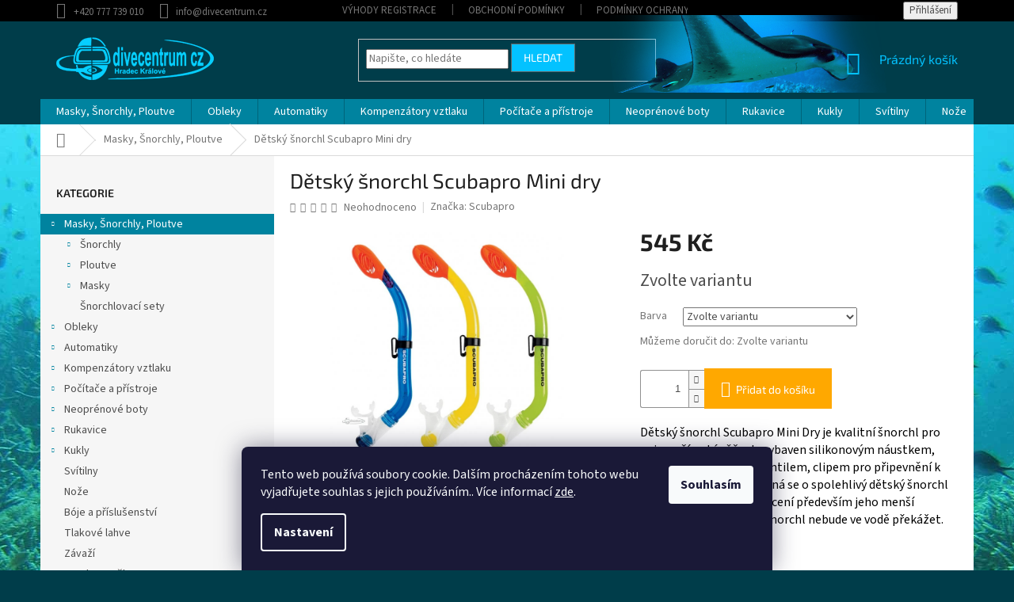

--- FILE ---
content_type: text/html; charset=utf-8
request_url: https://www.e-potapeni.cz/snorchl-scubapro-mini-dry/
body_size: 31455
content:
<!doctype html><html lang="cs" dir="ltr" class="header-background-light external-fonts-loaded"><head><meta charset="utf-8" /><meta name="viewport" content="width=device-width,initial-scale=1" /><title>Dětský šnorchl Scubapro Mini dry - Divecentrum CZ</title><link rel="preconnect" href="https://cdn.myshoptet.com" /><link rel="dns-prefetch" href="https://cdn.myshoptet.com" /><link rel="preload" href="https://cdn.myshoptet.com/prj/dist/master/cms/libs/jquery/jquery-1.11.3.min.js" as="script" /><link href="https://cdn.myshoptet.com/prj/dist/master/cms/templates/frontend_templates/shared/css/font-face/source-sans-3.css" rel="stylesheet"><link href="https://cdn.myshoptet.com/prj/dist/master/cms/templates/frontend_templates/shared/css/font-face/exo-2.css" rel="stylesheet"><link href="https://cdn.myshoptet.com/prj/dist/master/shop/dist/font-shoptet-11.css.62c94c7785ff2cea73b2.css" rel="stylesheet"><script>
dataLayer = [];
dataLayer.push({'shoptet' : {
    "pageId": 702,
    "pageType": "productDetail",
    "currency": "CZK",
    "currencyInfo": {
        "decimalSeparator": ",",
        "exchangeRate": 1,
        "priceDecimalPlaces": 2,
        "symbol": "K\u010d",
        "symbolLeft": 0,
        "thousandSeparator": " "
    },
    "language": "cs",
    "projectId": 345489,
    "product": {
        "id": 1795,
        "guid": "2cbfa09c-65ee-11ea-a51b-0cc47a6c8f54",
        "hasVariants": true,
        "codes": [
            {
                "code": "1795\/MOD",
                "quantity": "1",
                "stocks": [
                    {
                        "id": "ext",
                        "quantity": "1"
                    }
                ]
            },
            {
                "code": "1795\/ZLU",
                "quantity": "1",
                "stocks": [
                    {
                        "id": "ext",
                        "quantity": "1"
                    }
                ]
            },
            {
                "code": "1795\/ZEL",
                "quantity": "1",
                "stocks": [
                    {
                        "id": "ext",
                        "quantity": "1"
                    }
                ]
            }
        ],
        "name": "D\u011btsk\u00fd \u0161norchl Scubapro Mini dry",
        "appendix": "",
        "weight": 0,
        "manufacturer": "Scubapro",
        "manufacturerGuid": "1EF533358B0365409C2FDA0BA3DED3EE",
        "currentCategory": "Masky, \u0160norchly, Ploutve",
        "currentCategoryGuid": "f7c5b6e8-62ed-11ea-90ab-b8ca3a6a5ac4",
        "defaultCategory": "Masky, \u0160norchly, Ploutve",
        "defaultCategoryGuid": "f7c5b6e8-62ed-11ea-90ab-b8ca3a6a5ac4",
        "currency": "CZK",
        "priceWithVat": 545
    },
    "stocks": [
        {
            "id": "ext",
            "title": "Sklad",
            "isDeliveryPoint": 0,
            "visibleOnEshop": 1
        }
    ],
    "cartInfo": {
        "id": null,
        "freeShipping": false,
        "freeShippingFrom": 2500,
        "leftToFreeGift": {
            "formattedPrice": "0 K\u010d",
            "priceLeft": 0
        },
        "freeGift": false,
        "leftToFreeShipping": {
            "priceLeft": 2500,
            "dependOnRegion": 0,
            "formattedPrice": "2 500 K\u010d"
        },
        "discountCoupon": [],
        "getNoBillingShippingPrice": {
            "withoutVat": 0,
            "vat": 0,
            "withVat": 0
        },
        "cartItems": [],
        "taxMode": "ORDINARY"
    },
    "cart": [],
    "customer": {
        "priceRatio": 1,
        "priceListId": 1,
        "groupId": null,
        "registered": false,
        "mainAccount": false
    }
}});
dataLayer.push({'cookie_consent' : {
    "marketing": "denied",
    "analytics": "denied"
}});
document.addEventListener('DOMContentLoaded', function() {
    shoptet.consent.onAccept(function(agreements) {
        if (agreements.length == 0) {
            return;
        }
        dataLayer.push({
            'cookie_consent' : {
                'marketing' : (agreements.includes(shoptet.config.cookiesConsentOptPersonalisation)
                    ? 'granted' : 'denied'),
                'analytics': (agreements.includes(shoptet.config.cookiesConsentOptAnalytics)
                    ? 'granted' : 'denied')
            },
            'event': 'cookie_consent'
        });
    });
});
</script>

<!-- Google Tag Manager -->
<script>(function(w,d,s,l,i){w[l]=w[l]||[];w[l].push({'gtm.start':
new Date().getTime(),event:'gtm.js'});var f=d.getElementsByTagName(s)[0],
j=d.createElement(s),dl=l!='dataLayer'?'&l='+l:'';j.async=true;j.src=
'https://www.googletagmanager.com/gtm.js?id='+i+dl;f.parentNode.insertBefore(j,f);
})(window,document,'script','dataLayer','GTM-PCW569R');</script>
<!-- End Google Tag Manager -->

<meta property="og:type" content="website"><meta property="og:site_name" content="e-potapeni.cz"><meta property="og:url" content="https://www.e-potapeni.cz/snorchl-scubapro-mini-dry/"><meta property="og:title" content="Dětský šnorchl Scubapro Mini dry - Divecentrum CZ"><meta name="author" content="Divecentrum CZ"><meta name="web_author" content="Shoptet.cz"><meta name="dcterms.rightsHolder" content="www.e-potapeni.cz"><meta name="robots" content="index,follow"><meta property="og:image" content="https://cdn.myshoptet.com/usr/www.e-potapeni.cz/user/shop/big/1795-3_minidry-blue-yellow-green.jpg?62fe537d"><meta property="og:description" content="Dětský šnorchl Scubapro Mini dry. Dětský šnorchl Scubapro Mini Dry je kvalitní šnorchl pro nejmenší potápěče. Je vybaven silikonovým náustkem, spodním výdechovým ventilem, clipem pro připevnění k masce a vlnolamem. Jedná se o spolehlivý dětský šnorchl kde nejmenší potápěči ocení především jeho menší velikost, díky…"><meta name="description" content="Dětský šnorchl Scubapro Mini dry. Dětský šnorchl Scubapro Mini Dry je kvalitní šnorchl pro nejmenší potápěče. Je vybaven silikonovým náustkem, spodním výdechovým ventilem, clipem pro připevnění k masce a vlnolamem. Jedná se o spolehlivý dětský šnorchl kde nejmenší potápěči ocení především jeho menší velikost, díky…"><meta name="google-site-verification" content="IyYCn06qOlNfDl7cGt8EqCHWaEP1IKXkwWvwKjv0flg"><meta property="product:price:amount" content="545"><meta property="product:price:currency" content="CZK"><style>:root {--color-primary: #00839f;--color-primary-h: 191;--color-primary-s: 100%;--color-primary-l: 31%;--color-primary-hover: #003d4a;--color-primary-hover-h: 191;--color-primary-hover-s: 100%;--color-primary-hover-l: 15%;--color-secondary: #ffa800;--color-secondary-h: 40;--color-secondary-s: 100%;--color-secondary-l: 50%;--color-secondary-hover: #da9000;--color-secondary-hover-h: 40;--color-secondary-hover-s: 100%;--color-secondary-hover-l: 43%;--color-tertiary: #3166ff;--color-tertiary-h: 225;--color-tertiary-s: 100%;--color-tertiary-l: 60%;--color-tertiary-hover: #656565;--color-tertiary-hover-h: 0;--color-tertiary-hover-s: 0%;--color-tertiary-hover-l: 40%;--color-header-background: #ffffff;--template-font: "Source Sans 3";--template-headings-font: "Exo 2";--header-background-url: none;--cookies-notice-background: #1A1937;--cookies-notice-color: #F8FAFB;--cookies-notice-button-hover: #f5f5f5;--cookies-notice-link-hover: #27263f;--templates-update-management-preview-mode-content: "Náhled aktualizací šablony je aktivní pro váš prohlížeč."}</style>
    
    <link href="https://cdn.myshoptet.com/prj/dist/master/shop/dist/main-11.less.5a24dcbbdabfd189c152.css" rel="stylesheet" />
        
    <script>var shoptet = shoptet || {};</script>
    <script src="https://cdn.myshoptet.com/prj/dist/master/shop/dist/main-3g-header.js.05f199e7fd2450312de2.js"></script>
<!-- User include --><!-- project html code header -->
<style>
#header {
    border-color: #dadada;
    color: #00839f;
    background-color: #003d4a;
    background-image: none;
}

.top-navigation-bar {
    border-top-color: #000;
    border-bottom-color: #000;
    background-color: #000;
}

.top-navigation-menu, .top-navigation-contacts {
    background-color: #000;
}

.navigation-buttons a[data-target="cart"] {
    color: #03c2ff;
}

.btn.btn-default, a.btn.btn-default {
    color: #fff;
    border-color: #656565;
    background-color: #03c2ff;
}
.welcome h1{
max-width: 100%;
}

.welcome div {
    max-width: 50%;
    margin-right: auto;
    margin-left: 0;
}
.homepage-box {
border:0;
padding:30px;
box-sizing: border-box;
background: #daecf0 url('https://www.e-potapeni.cz/user/documents/upload/bg_welcome.png') no-repeat right top;
}

@media screen and (max-width: 768px) {
.welcome div {
    max-width: 100%;
    margin-right: auto;
    margin-left: 0;
}
.homepage-box {
background: #daecf0;
}
}


.search {
position: relative;
}
.search::after {
content:'';
display: block;
width: 430px;
height: 130px;
background: url('https://www.e-potapeni.cz/user/documents/upload/rejnok.png') no-repeat center top;
    position: absolute;
top: -30px;
    right: -340px;
z-index:0;
}
@media screen and (max-width: 900px) {.search::after {right: -240px;}}
@media screen and (max-width: 768px) {.search::after {display: none;}}
.compact-form { z-index: 99;}

@media screen and (max-width: 640px) {
#topBanners {
}
}
</style>
<!-- /User include --><link rel="shortcut icon" href="/favicon.ico" type="image/x-icon" /><link rel="canonical" href="https://www.e-potapeni.cz/snorchl-scubapro-mini-dry/" />    <script>
        var _hwq = _hwq || [];
        _hwq.push(['setKey', 'D4067E98187B78FFA8D55510D999189D']);
        _hwq.push(['setTopPos', '200']);
        _hwq.push(['showWidget', '22']);
        (function() {
            var ho = document.createElement('script');
            ho.src = 'https://cz.im9.cz/direct/i/gjs.php?n=wdgt&sak=D4067E98187B78FFA8D55510D999189D';
            var s = document.getElementsByTagName('script')[0]; s.parentNode.insertBefore(ho, s);
        })();
    </script>
<style>/* custom background */@media (min-width: 992px) {body {background-color: #003d4a ;background-position: top center;background-repeat: no-repeat;background-attachment: scroll;background-image: url('https://cdn.myshoptet.com/usr/www.e-potapeni.cz/user/frontend_backgrounds/pozadi_06.jpg');}}</style>    <!-- Global site tag (gtag.js) - Google Analytics -->
    <script async src="https://www.googletagmanager.com/gtag/js?id=UA-181741507-1"></script>
    <script>
        
        window.dataLayer = window.dataLayer || [];
        function gtag(){dataLayer.push(arguments);}
        

                    console.debug('default consent data');

            gtag('consent', 'default', {"ad_storage":"denied","analytics_storage":"denied","ad_user_data":"denied","ad_personalization":"denied","wait_for_update":500});
            dataLayer.push({
                'event': 'default_consent'
            });
        
        gtag('js', new Date());

                gtag('config', 'UA-181741507-1', { 'groups': "UA" });
        
        
                gtag('config', 'AW-460930905');
        
        
        
        
        
        
                gtag('set', 'currency', 'CZK');

        gtag('event', 'view_item', {
            "send_to": "UA",
            "items": [
                {
                    "id": "1795\/MOD",
                    "name": "D\u011btsk\u00fd \u0161norchl Scubapro Mini dry",
                    "category": "Masky, \u0160norchly, Ploutve",
                                        "brand": "Scubapro",
                                                            "variant": "Barva: modr\u00e1",
                                        "price": 450.41
                }
            ]
        });
        
        
        
        
        
        
        
        
        
        
        
        
        document.addEventListener('DOMContentLoaded', function() {
            if (typeof shoptet.tracking !== 'undefined') {
                for (var id in shoptet.tracking.bannersList) {
                    gtag('event', 'view_promotion', {
                        "send_to": "UA",
                        "promotions": [
                            {
                                "id": shoptet.tracking.bannersList[id].id,
                                "name": shoptet.tracking.bannersList[id].name,
                                "position": shoptet.tracking.bannersList[id].position
                            }
                        ]
                    });
                }
            }

            shoptet.consent.onAccept(function(agreements) {
                if (agreements.length !== 0) {
                    console.debug('gtag consent accept');
                    var gtagConsentPayload =  {
                        'ad_storage': agreements.includes(shoptet.config.cookiesConsentOptPersonalisation)
                            ? 'granted' : 'denied',
                        'analytics_storage': agreements.includes(shoptet.config.cookiesConsentOptAnalytics)
                            ? 'granted' : 'denied',
                                                                                                'ad_user_data': agreements.includes(shoptet.config.cookiesConsentOptPersonalisation)
                            ? 'granted' : 'denied',
                        'ad_personalization': agreements.includes(shoptet.config.cookiesConsentOptPersonalisation)
                            ? 'granted' : 'denied',
                        };
                    console.debug('update consent data', gtagConsentPayload);
                    gtag('consent', 'update', gtagConsentPayload);
                    dataLayer.push(
                        { 'event': 'update_consent' }
                    );
                }
            });
        });
    </script>
<script>
    (function(t, r, a, c, k, i, n, g) { t['ROIDataObject'] = k;
    t[k]=t[k]||function(){ (t[k].q=t[k].q||[]).push(arguments) },t[k].c=i;n=r.createElement(a),
    g=r.getElementsByTagName(a)[0];n.async=1;n.src=c;g.parentNode.insertBefore(n,g)
    })(window, document, 'script', '//www.heureka.cz/ocm/sdk.js?source=shoptet&version=2&page=product_detail', 'heureka', 'cz');

    heureka('set_user_consent', 0);
</script>
</head><body class="desktop id-702 in-maskysnorchlyploutve template-11 type-product type-detail multiple-columns-body columns-3 ums_forms_redesign--off ums_a11y_category_page--on ums_discussion_rating_forms--off ums_flags_display_unification--on ums_a11y_login--on mobile-header-version-0"><noscript>
    <style>
        #header {
            padding-top: 0;
            position: relative !important;
            top: 0;
        }
        .header-navigation {
            position: relative !important;
        }
        .overall-wrapper {
            margin: 0 !important;
        }
        body:not(.ready) {
            visibility: visible !important;
        }
    </style>
    <div class="no-javascript">
        <div class="no-javascript__title">Musíte změnit nastavení vašeho prohlížeče</div>
        <div class="no-javascript__text">Podívejte se na: <a href="https://www.google.com/support/bin/answer.py?answer=23852">Jak povolit JavaScript ve vašem prohlížeči</a>.</div>
        <div class="no-javascript__text">Pokud používáte software na blokování reklam, může být nutné povolit JavaScript z této stránky.</div>
        <div class="no-javascript__text">Děkujeme.</div>
    </div>
</noscript>

        <div id="fb-root"></div>
        <script>
            window.fbAsyncInit = function() {
                FB.init({
//                    appId            : 'your-app-id',
                    autoLogAppEvents : true,
                    xfbml            : true,
                    version          : 'v19.0'
                });
            };
        </script>
        <script async defer crossorigin="anonymous" src="https://connect.facebook.net/cs_CZ/sdk.js"></script>
<!-- Google Tag Manager (noscript) -->
<noscript><iframe src="https://www.googletagmanager.com/ns.html?id=GTM-PCW569R"
height="0" width="0" style="display:none;visibility:hidden"></iframe></noscript>
<!-- End Google Tag Manager (noscript) -->

    <div class="siteCookies siteCookies--bottom siteCookies--dark js-siteCookies" role="dialog" data-testid="cookiesPopup" data-nosnippet>
        <div class="siteCookies__form">
            <div class="siteCookies__content">
                <div class="siteCookies__text">
                    Tento web používá soubory cookie. Dalším procházením tohoto webu vyjadřujete souhlas s jejich používáním.. Více informací <a href="http://www.e-potapeni.cz/podminky-ochrany-osobnich-udaju/" target="\">zde</a>.
                </div>
                <p class="siteCookies__links">
                    <button class="siteCookies__link js-cookies-settings" aria-label="Nastavení cookies" data-testid="cookiesSettings">Nastavení</button>
                </p>
            </div>
            <div class="siteCookies__buttonWrap">
                                <button class="siteCookies__button js-cookiesConsentSubmit" value="all" aria-label="Přijmout cookies" data-testid="buttonCookiesAccept">Souhlasím</button>
            </div>
        </div>
        <script>
            document.addEventListener("DOMContentLoaded", () => {
                const siteCookies = document.querySelector('.js-siteCookies');
                document.addEventListener("scroll", shoptet.common.throttle(() => {
                    const st = document.documentElement.scrollTop;
                    if (st > 1) {
                        siteCookies.classList.add('siteCookies--scrolled');
                    } else {
                        siteCookies.classList.remove('siteCookies--scrolled');
                    }
                }, 100));
            });
        </script>
    </div>
<a href="#content" class="skip-link sr-only">Přejít na obsah</a><div class="overall-wrapper"><div class="user-action"><div class="container">
    <div class="user-action-in">
                    <div id="login" class="user-action-login popup-widget login-widget" role="dialog" aria-labelledby="loginHeading">
        <div class="popup-widget-inner">
                            <h2 id="loginHeading">Přihlášení k vašemu účtu</h2><div id="customerLogin"><form action="/action/Customer/Login/" method="post" id="formLoginIncluded" class="csrf-enabled formLogin" data-testid="formLogin"><input type="hidden" name="referer" value="" /><div class="form-group"><div class="input-wrapper email js-validated-element-wrapper no-label"><input type="email" name="email" class="form-control" autofocus placeholder="E-mailová adresa (např. jan@novak.cz)" data-testid="inputEmail" autocomplete="email" required /></div></div><div class="form-group"><div class="input-wrapper password js-validated-element-wrapper no-label"><input type="password" name="password" class="form-control" placeholder="Heslo" data-testid="inputPassword" autocomplete="current-password" required /><span class="no-display">Nemůžete vyplnit toto pole</span><input type="text" name="surname" value="" class="no-display" /></div></div><div class="form-group"><div class="login-wrapper"><button type="submit" class="btn btn-secondary btn-text btn-login" data-testid="buttonSubmit">Přihlásit se</button><div class="password-helper"><a href="/registrace/" data-testid="signup" rel="nofollow">Nová registrace</a><a href="/klient/zapomenute-heslo/" rel="nofollow">Zapomenuté heslo</a></div></div></div></form>
</div>                    </div>
    </div>

                            <div id="cart-widget" class="user-action-cart popup-widget cart-widget loader-wrapper" data-testid="popupCartWidget" role="dialog" aria-hidden="true">
    <div class="popup-widget-inner cart-widget-inner place-cart-here">
        <div class="loader-overlay">
            <div class="loader"></div>
        </div>
    </div>

    <div class="cart-widget-button">
        <a href="/kosik/" class="btn btn-conversion" id="continue-order-button" rel="nofollow" data-testid="buttonNextStep">Pokračovat do košíku</a>
    </div>
</div>
            </div>
</div>
</div><div class="top-navigation-bar" data-testid="topNavigationBar">

    <div class="container">

        <div class="top-navigation-contacts">
            <strong>Zákaznická podpora:</strong><a href="tel:+420777739010" class="project-phone" aria-label="Zavolat na +420777739010" data-testid="contactboxPhone"><span>+420 777 739 010</span></a><a href="mailto:info@divecentrum.cz" class="project-email" data-testid="contactboxEmail"><span>info@divecentrum.cz</span></a>        </div>

                            <div class="top-navigation-menu">
                <div class="top-navigation-menu-trigger"></div>
                <ul class="top-navigation-bar-menu">
                                            <li class="top-navigation-menu-item-27">
                            <a href="/registracezakaznici/">Výhody registrace</a>
                        </li>
                                            <li class="top-navigation-menu-item-39">
                            <a href="/obchodni-podminky/">Obchodní podmínky</a>
                        </li>
                                            <li class="top-navigation-menu-item-691">
                            <a href="/podminky-ochrany-osobnich-udaju/">Podmínky ochrany osobních údajů </a>
                        </li>
                                    </ul>
                <ul class="top-navigation-bar-menu-helper"></ul>
            </div>
        
        <div class="top-navigation-tools">
            <div class="responsive-tools">
                <a href="#" class="toggle-window" data-target="search" aria-label="Hledat" data-testid="linkSearchIcon"></a>
                                                            <a href="#" class="toggle-window" data-target="login"></a>
                                                    <a href="#" class="toggle-window" data-target="navigation" aria-label="Menu" data-testid="hamburgerMenu"></a>
            </div>
                        <button class="top-nav-button top-nav-button-login toggle-window" type="button" data-target="login" aria-haspopup="dialog" aria-controls="login" aria-expanded="false" data-testid="signin"><span>Přihlášení</span></button>        </div>

    </div>

</div>
<header id="header"><div class="container navigation-wrapper">
    <div class="header-top">
        <div class="site-name-wrapper">
            <div class="site-name"><a href="/" data-testid="linkWebsiteLogo"><img src="https://cdn.myshoptet.com/usr/www.e-potapeni.cz/user/logos/divicentrum_logo_03.png" alt="Divecentrum CZ" fetchpriority="low" /></a></div>        </div>
        <div class="search" itemscope itemtype="https://schema.org/WebSite">
            <meta itemprop="headline" content="Masky, Šnorchly, Ploutve"/><meta itemprop="url" content="https://www.e-potapeni.cz"/><meta itemprop="text" content="Dětský šnorchl Scubapro Mini dry. Dětský šnorchl Scubapro Mini Dry je kvalitní šnorchl pro nejmenší potápěče. Je vybaven silikonovým náustkem, spodním výdechovým ventilem, clipem pro připevnění k masce a vlnolamem. Jedná se o spolehlivý dětský šnorchl kde nejmenší potápěči ocení především jeho menší velikost, díky..."/>            <form action="/action/ProductSearch/prepareString/" method="post"
    id="formSearchForm" class="search-form compact-form js-search-main"
    itemprop="potentialAction" itemscope itemtype="https://schema.org/SearchAction" data-testid="searchForm">
    <fieldset>
        <meta itemprop="target"
            content="https://www.e-potapeni.cz/vyhledavani/?string={string}"/>
        <input type="hidden" name="language" value="cs"/>
        
            
<input
    type="search"
    name="string"
        class="query-input form-control search-input js-search-input"
    placeholder="Napište, co hledáte"
    autocomplete="off"
    required
    itemprop="query-input"
    aria-label="Vyhledávání"
    data-testid="searchInput"
>
            <button type="submit" class="btn btn-default" data-testid="searchBtn">Hledat</button>
        
    </fieldset>
</form>
        </div>
        <div class="navigation-buttons">
                
    <a href="/kosik/" class="btn btn-icon toggle-window cart-count" data-target="cart" data-hover="true" data-redirect="true" data-testid="headerCart" rel="nofollow" aria-haspopup="dialog" aria-expanded="false" aria-controls="cart-widget">
        
                <span class="sr-only">Nákupní košík</span>
        
            <span class="cart-price visible-lg-inline-block" data-testid="headerCartPrice">
                                    Prázdný košík                            </span>
        
    
            </a>
        </div>
    </div>
    <nav id="navigation" aria-label="Hlavní menu" data-collapsible="true"><div class="navigation-in menu"><ul class="menu-level-1" role="menubar" data-testid="headerMenuItems"><li class="menu-item-702 ext" role="none"><a href="/maskysnorchlyploutve/" class="active" data-testid="headerMenuItem" role="menuitem" aria-haspopup="true" aria-expanded="false"><b>Masky, Šnorchly, Ploutve</b><span class="submenu-arrow"></span></a><ul class="menu-level-2" aria-label="Masky, Šnorchly, Ploutve" tabindex="-1" role="menu"><li class="menu-item-711 has-third-level" role="none"><a href="/snorchly/" class="menu-image" data-testid="headerMenuItem" tabindex="-1" aria-hidden="true"><img src="data:image/svg+xml,%3Csvg%20width%3D%22140%22%20height%3D%22100%22%20xmlns%3D%22http%3A%2F%2Fwww.w3.org%2F2000%2Fsvg%22%3E%3C%2Fsvg%3E" alt="" aria-hidden="true" width="140" height="100"  data-src="https://cdn.myshoptet.com/usr/www.e-potapeni.cz/user/categories/thumb/ss.jpg" fetchpriority="low" /></a><div><a href="/snorchly/" data-testid="headerMenuItem" role="menuitem"><span>Šnorchly</span></a>
                                                    <ul class="menu-level-3" role="menu">
                                                                    <li class="menu-item-909" role="none">
                                        <a href="/snorchly-prislusenstvi/" data-testid="headerMenuItem" role="menuitem">
                                            Příslušenství</a>                                    </li>
                                                            </ul>
                        </div></li><li class="menu-item-708 has-third-level" role="none"><a href="/ploutve/" class="menu-image" data-testid="headerMenuItem" tabindex="-1" aria-hidden="true"><img src="data:image/svg+xml,%3Csvg%20width%3D%22140%22%20height%3D%22100%22%20xmlns%3D%22http%3A%2F%2Fwww.w3.org%2F2000%2Fsvg%22%3E%3C%2Fsvg%3E" alt="" aria-hidden="true" width="140" height="100"  data-src="https://cdn.myshoptet.com/usr/www.e-potapeni.cz/user/categories/thumb/scubapro-jet-sport-modre-8903-1.jpg" fetchpriority="low" /></a><div><a href="/ploutve/" data-testid="headerMenuItem" role="menuitem"><span>Ploutve</span></a>
                                                    <ul class="menu-level-3" role="menu">
                                                                    <li class="menu-item-804" role="none">
                                        <a href="/botickove/" data-testid="headerMenuItem" role="menuitem">
                                            Botičkové</a>,                                    </li>
                                                                    <li class="menu-item-807" role="none">
                                        <a href="/paskove/" data-testid="headerMenuItem" role="menuitem">
                                            Páskové</a>,                                    </li>
                                                                    <li class="menu-item-906" role="none">
                                        <a href="/ploutve-prislusenstvi/" data-testid="headerMenuItem" role="menuitem">
                                            Příslušenství</a>                                    </li>
                                                            </ul>
                        </div></li><li class="menu-item-738 has-third-level" role="none"><a href="/masky-2/" class="menu-image" data-testid="headerMenuItem" tabindex="-1" aria-hidden="true"><img src="data:image/svg+xml,%3Csvg%20width%3D%22140%22%20height%3D%22100%22%20xmlns%3D%22http%3A%2F%2Fwww.w3.org%2F2000%2Fsvg%22%3E%3C%2Fsvg%3E" alt="" aria-hidden="true" width="140" height="100"  data-src="https://cdn.myshoptet.com/usr/www.e-potapeni.cz/user/categories/thumb/sp_spectra_blkslvblk_1482-1.jpg" fetchpriority="low" /></a><div><a href="/masky-2/" data-testid="headerMenuItem" role="menuitem"><span>Masky</span></a>
                                                    <ul class="menu-level-3" role="menu">
                                                                    <li class="menu-item-849" role="none">
                                        <a href="/masky-dvouzornikove/" data-testid="headerMenuItem" role="menuitem">
                                            Dvouzorníkové</a>,                                    </li>
                                                                    <li class="menu-item-852" role="none">
                                        <a href="/masky-jednozornikove/" data-testid="headerMenuItem" role="menuitem">
                                            Jednozorníkové</a>,                                    </li>
                                                                    <li class="menu-item-903" role="none">
                                        <a href="/masky-prislusenstvi/" data-testid="headerMenuItem" role="menuitem">
                                            Příslušenství</a>                                    </li>
                                                            </ul>
                        </div></li><li class="menu-item-741" role="none"><a href="/snorchlovaci-sety/" class="menu-image" data-testid="headerMenuItem" tabindex="-1" aria-hidden="true"><img src="data:image/svg+xml,%3Csvg%20width%3D%22140%22%20height%3D%22100%22%20xmlns%3D%22http%3A%2F%2Fwww.w3.org%2F2000%2Fsvg%22%3E%3C%2Fsvg%3E" alt="" aria-hidden="true" width="140" height="100"  data-src="https://cdn.myshoptet.com/usr/www.e-potapeni.cz/user/categories/thumb/121c9e9f30049e3c4954c70b3171a3fd--mmf400x400.jpg" fetchpriority="low" /></a><div><a href="/snorchlovaci-sety/" data-testid="headerMenuItem" role="menuitem"><span>Šnorchlovací sety</span></a>
                        </div></li></ul></li>
<li class="menu-item-705 ext" role="none"><a href="/obleky/" data-testid="headerMenuItem" role="menuitem" aria-haspopup="true" aria-expanded="false"><b>Obleky</b><span class="submenu-arrow"></span></a><ul class="menu-level-2" aria-label="Obleky" tabindex="-1" role="menu"><li class="menu-item-813 has-third-level" role="none"><a href="/3mm-obleky/" class="menu-image" data-testid="headerMenuItem" tabindex="-1" aria-hidden="true"><img src="data:image/svg+xml,%3Csvg%20width%3D%22140%22%20height%3D%22100%22%20xmlns%3D%22http%3A%2F%2Fwww.w3.org%2F2000%2Fsvg%22%3E%3C%2Fsvg%3E" alt="" aria-hidden="true" width="140" height="100"  data-src="https://cdn.myshoptet.com/usr/www.e-potapeni.cz/user/categories/thumb/def_3_bz_f_pnk.jpg" fetchpriority="low" /></a><div><a href="/3mm-obleky/" data-testid="headerMenuItem" role="menuitem"><span>&lt;3mm obleky</span></a>
                                                    <ul class="menu-level-3" role="menu">
                                                                    <li class="menu-item-864" role="none">
                                        <a href="/panske/" data-testid="headerMenuItem" role="menuitem">
                                            Pánské</a>,                                    </li>
                                                                    <li class="menu-item-867" role="none">
                                        <a href="/damske/" data-testid="headerMenuItem" role="menuitem">
                                            Dámské</a>                                    </li>
                                                            </ul>
                        </div></li><li class="menu-item-816 has-third-level" role="none"><a href="/5mm-obleky/" class="menu-image" data-testid="headerMenuItem" tabindex="-1" aria-hidden="true"><img src="data:image/svg+xml,%3Csvg%20width%3D%22140%22%20height%3D%22100%22%20xmlns%3D%22http%3A%2F%2Fwww.w3.org%2F2000%2Fsvg%22%3E%3C%2Fsvg%3E" alt="" aria-hidden="true" width="140" height="100"  data-src="https://cdn.myshoptet.com/usr/www.e-potapeni.cz/user/categories/thumb/dd903f77345195252884c0c4b457300a-2.jpg" fetchpriority="low" /></a><div><a href="/5mm-obleky/" data-testid="headerMenuItem" role="menuitem"><span>&gt;5mm obleky</span></a>
                                                    <ul class="menu-level-3" role="menu">
                                                                    <li class="menu-item-870" role="none">
                                        <a href="/panske-2/" data-testid="headerMenuItem" role="menuitem">
                                            Pánské</a>,                                    </li>
                                                                    <li class="menu-item-873" role="none">
                                        <a href="/damske-2/" data-testid="headerMenuItem" role="menuitem">
                                            Dámské</a>                                    </li>
                                                            </ul>
                        </div></li><li class="menu-item-819 has-third-level" role="none"><a href="/obleky-s-nulovym-vztlakem/" class="menu-image" data-testid="headerMenuItem" tabindex="-1" aria-hidden="true"><img src="data:image/svg+xml,%3Csvg%20width%3D%22140%22%20height%3D%22100%22%20xmlns%3D%22http%3A%2F%2Fwww.w3.org%2F2000%2Fsvg%22%3E%3C%2Fsvg%3E" alt="" aria-hidden="true" width="140" height="100"  data-src="https://cdn.myshoptet.com/usr/www.e-potapeni.cz/user/categories/thumb/barrier-full-suit-men-enth-degree.jpg" fetchpriority="low" /></a><div><a href="/obleky-s-nulovym-vztlakem/" data-testid="headerMenuItem" role="menuitem"><span>Obleky s nulovým vztlakem</span></a>
                                                    <ul class="menu-level-3" role="menu">
                                                                    <li class="menu-item-876" role="none">
                                        <a href="/kombinezy/" data-testid="headerMenuItem" role="menuitem">
                                            Kombinézy</a>,                                    </li>
                                                                    <li class="menu-item-879" role="none">
                                        <a href="/trika/" data-testid="headerMenuItem" role="menuitem">
                                            Trika</a>,                                    </li>
                                                                    <li class="menu-item-882" role="none">
                                        <a href="/kalhoty/" data-testid="headerMenuItem" role="menuitem">
                                            Kalhoty</a>                                    </li>
                                                            </ul>
                        </div></li><li class="menu-item-759 has-third-level" role="none"><a href="/suche-obleky/" class="menu-image" data-testid="headerMenuItem" tabindex="-1" aria-hidden="true"><img src="data:image/svg+xml,%3Csvg%20width%3D%22140%22%20height%3D%22100%22%20xmlns%3D%22http%3A%2F%2Fwww.w3.org%2F2000%2Fsvg%22%3E%3C%2Fsvg%3E" alt="" aria-hidden="true" width="140" height="100"  data-src="https://cdn.myshoptet.com/usr/www.e-potapeni.cz/user/categories/thumb/index.jpg" fetchpriority="low" /></a><div><a href="/suche-obleky/" data-testid="headerMenuItem" role="menuitem"><span>Suché obleky a podobleky</span></a>
                                                    <ul class="menu-level-3" role="menu">
                                                                    <li class="menu-item-921" role="none">
                                        <a href="/suche-obleky1/" data-testid="headerMenuItem" role="menuitem">
                                            Suché obleky</a>,                                    </li>
                                                                    <li class="menu-item-924" role="none">
                                        <a href="/podobleky/" data-testid="headerMenuItem" role="menuitem">
                                            Podobleky</a>,                                    </li>
                                                                    <li class="menu-item-957" role="none">
                                        <a href="/prislusenstvi-k-suchym-oblekum/" data-testid="headerMenuItem" role="menuitem">
                                            Příslušenství k suchým oblekům</a>                                    </li>
                                                            </ul>
                        </div></li><li class="menu-item-822" role="none"><a href="/lycrove-obleceni/" class="menu-image" data-testid="headerMenuItem" tabindex="-1" aria-hidden="true"><img src="data:image/svg+xml,%3Csvg%20width%3D%22140%22%20height%3D%22100%22%20xmlns%3D%22http%3A%2F%2Fwww.w3.org%2F2000%2Fsvg%22%3E%3C%2Fsvg%3E" alt="" aria-hidden="true" width="140" height="100"  data-src="https://cdn.myshoptet.com/usr/www.e-potapeni.cz/user/categories/thumb/59fcd1b61a11ad57b7282ca1589c64b4.jpg" fetchpriority="low" /></a><div><a href="/lycrove-obleceni/" data-testid="headerMenuItem" role="menuitem"><span>Lycrové oblečení</span></a>
                        </div></li><li class="menu-item-861 has-third-level" role="none"><a href="/shorty/" class="menu-image" data-testid="headerMenuItem" tabindex="-1" aria-hidden="true"><img src="data:image/svg+xml,%3Csvg%20width%3D%22140%22%20height%3D%22100%22%20xmlns%3D%22http%3A%2F%2Fwww.w3.org%2F2000%2Fsvg%22%3E%3C%2Fsvg%3E" alt="" aria-hidden="true" width="140" height="100"  data-src="https://cdn.myshoptet.com/usr/www.e-potapeni.cz/user/categories/thumb/definitionvestapanska.jpg" fetchpriority="low" /></a><div><a href="/shorty/" data-testid="headerMenuItem" role="menuitem"><span>Shorty a převlečníky</span></a>
                                                    <ul class="menu-level-3" role="menu">
                                                                    <li class="menu-item-888" role="none">
                                        <a href="/panske-3/" data-testid="headerMenuItem" role="menuitem">
                                            Pánské</a>,                                    </li>
                                                                    <li class="menu-item-891" role="none">
                                        <a href="/damske-3/" data-testid="headerMenuItem" role="menuitem">
                                            Dámské</a>                                    </li>
                                                            </ul>
                        </div></li></ul></li>
<li class="menu-item-696 ext" role="none"><a href="/automatiky/" data-testid="headerMenuItem" role="menuitem" aria-haspopup="true" aria-expanded="false"><b>Automatiky</b><span class="submenu-arrow"></span></a><ul class="menu-level-2" aria-label="Automatiky" tabindex="-1" role="menu"><li class="menu-item-744" role="none"><a href="/1--stupne/" class="menu-image" data-testid="headerMenuItem" tabindex="-1" aria-hidden="true"><img src="data:image/svg+xml,%3Csvg%20width%3D%22140%22%20height%3D%22100%22%20xmlns%3D%22http%3A%2F%2Fwww.w3.org%2F2000%2Fsvg%22%3E%3C%2Fsvg%3E" alt="" aria-hidden="true" width="140" height="100"  data-src="https://cdn.myshoptet.com/usr/www.e-potapeni.cz/user/categories/thumb/mk17-scubapro-1-st_1.jpg" fetchpriority="low" /></a><div><a href="/1--stupne/" data-testid="headerMenuItem" role="menuitem"><span>1. stupně</span></a>
                        </div></li><li class="menu-item-747" role="none"><a href="/2--stupne/" class="menu-image" data-testid="headerMenuItem" tabindex="-1" aria-hidden="true"><img src="data:image/svg+xml,%3Csvg%20width%3D%22140%22%20height%3D%22100%22%20xmlns%3D%22http%3A%2F%2Fwww.w3.org%2F2000%2Fsvg%22%3E%3C%2Fsvg%3E" alt="" aria-hidden="true" width="140" height="100"  data-src="https://cdn.myshoptet.com/usr/www.e-potapeni.cz/user/categories/thumb/s-620-ti-bk-5.jpg" fetchpriority="low" /></a><div><a href="/2--stupne/" data-testid="headerMenuItem" role="menuitem"><span>2. stupně</span></a>
                        </div></li><li class="menu-item-936" role="none"><a href="/prvni-druhe-stupne/" class="menu-image" data-testid="headerMenuItem" tabindex="-1" aria-hidden="true"><img src="data:image/svg+xml,%3Csvg%20width%3D%22140%22%20height%3D%22100%22%20xmlns%3D%22http%3A%2F%2Fwww.w3.org%2F2000%2Fsvg%22%3E%3C%2Fsvg%3E" alt="" aria-hidden="true" width="140" height="100"  data-src="https://cdn.myshoptet.com/usr/www.e-potapeni.cz/user/categories/thumb/0519-tests-scubapro-mk11-main.jpg" fetchpriority="low" /></a><div><a href="/prvni-druhe-stupne/" data-testid="headerMenuItem" role="menuitem"><span>1. a 2. stupně</span></a>
                        </div></li><li class="menu-item-750" role="none"><a href="/kompletni-sety/" class="menu-image" data-testid="headerMenuItem" tabindex="-1" aria-hidden="true"><img src="data:image/svg+xml,%3Csvg%20width%3D%22140%22%20height%3D%22100%22%20xmlns%3D%22http%3A%2F%2Fwww.w3.org%2F2000%2Fsvg%22%3E%3C%2Fsvg%3E" alt="" aria-hidden="true" width="140" height="100"  data-src="https://cdn.myshoptet.com/usr/www.e-potapeni.cz/user/categories/thumb/atemregler-scubapro-mk17-evo-din-g260-mit-r195.jpg" fetchpriority="low" /></a><div><a href="/kompletni-sety/" data-testid="headerMenuItem" role="menuitem"><span>Kompletní sety</span></a>
                        </div></li><li class="menu-item-930" role="none"><a href="/automatiky-prislusenstvi/" class="menu-image" data-testid="headerMenuItem" tabindex="-1" aria-hidden="true"><img src="data:image/svg+xml,%3Csvg%20width%3D%22140%22%20height%3D%22100%22%20xmlns%3D%22http%3A%2F%2Fwww.w3.org%2F2000%2Fsvg%22%3E%3C%2Fsvg%3E" alt="" aria-hidden="true" width="140" height="100"  data-src="https://cdn.myshoptet.com/usr/www.e-potapeni.cz/user/categories/thumb/magnetic-octopus-holder-sc-01037000.jpg" fetchpriority="low" /></a><div><a href="/automatiky-prislusenstvi/" data-testid="headerMenuItem" role="menuitem"><span>Příslušenství</span></a>
                        </div></li></ul></li>
<li class="menu-item-699 ext" role="none"><a href="/kompenzatoryvztlaku/" data-testid="headerMenuItem" role="menuitem" aria-haspopup="true" aria-expanded="false"><b>Kompenzátory vztlaku</b><span class="submenu-arrow"></span></a><ul class="menu-level-2" aria-label="Kompenzátory vztlaku" tabindex="-1" role="menu"><li class="menu-item-753" role="none"><a href="/zakety/" class="menu-image" data-testid="headerMenuItem" tabindex="-1" aria-hidden="true"><img src="data:image/svg+xml,%3Csvg%20width%3D%22140%22%20height%3D%22100%22%20xmlns%3D%22http%3A%2F%2Fwww.w3.org%2F2000%2Fsvg%22%3E%3C%2Fsvg%3E" alt="" aria-hidden="true" width="140" height="100"  data-src="https://cdn.myshoptet.com/usr/www.e-potapeni.cz/user/categories/thumb/index-1.jpg" fetchpriority="low" /></a><div><a href="/zakety/" data-testid="headerMenuItem" role="menuitem"><span>Žakety</span></a>
                        </div></li><li class="menu-item-756" role="none"><a href="/kridla/" class="menu-image" data-testid="headerMenuItem" tabindex="-1" aria-hidden="true"><img src="data:image/svg+xml,%3Csvg%20width%3D%22140%22%20height%3D%22100%22%20xmlns%3D%22http%3A%2F%2Fwww.w3.org%2F2000%2Fsvg%22%3E%3C%2Fsvg%3E" alt="" aria-hidden="true" width="140" height="100"  data-src="https://cdn.myshoptet.com/usr/www.e-potapeni.cz/user/categories/thumb/4868_kridlo-finnsub-fly-ultralite-set-modre-s-kapsama.jpg" fetchpriority="low" /></a><div><a href="/kridla/" data-testid="headerMenuItem" role="menuitem"><span>Křídla</span></a>
                        </div></li><li class="menu-item-951" role="none"><a href="/zaketypri/" class="menu-image" data-testid="headerMenuItem" tabindex="-1" aria-hidden="true"><img src="data:image/svg+xml,%3Csvg%20width%3D%22140%22%20height%3D%22100%22%20xmlns%3D%22http%3A%2F%2Fwww.w3.org%2F2000%2Fsvg%22%3E%3C%2Fsvg%3E" alt="" aria-hidden="true" width="140" height="100"  data-src="https://cdn.myshoptet.com/usr/www.e-potapeni.cz/user/categories/thumb/zaket.jpg" fetchpriority="low" /></a><div><a href="/zaketypri/" data-testid="headerMenuItem" role="menuitem"><span>Příslušenství</span></a>
                        </div></li></ul></li>
<li class="menu-item-735 ext" role="none"><a href="/pocitaceapristroje/" data-testid="headerMenuItem" role="menuitem" aria-haspopup="true" aria-expanded="false"><b>Počítače a přístroje</b><span class="submenu-arrow"></span></a><ul class="menu-level-2" aria-label="Počítače a přístroje" tabindex="-1" role="menu"><li class="menu-item-774" role="none"><a href="/pocitace/" class="menu-image" data-testid="headerMenuItem" tabindex="-1" aria-hidden="true"><img src="data:image/svg+xml,%3Csvg%20width%3D%22140%22%20height%3D%22100%22%20xmlns%3D%22http%3A%2F%2Fwww.w3.org%2F2000%2Fsvg%22%3E%3C%2Fsvg%3E" alt="" aria-hidden="true" width="140" height="100"  data-src="https://cdn.myshoptet.com/usr/www.e-potapeni.cz/user/categories/thumb/1664_pocitac-mares-quad-zluty-1.jpg" fetchpriority="low" /></a><div><a href="/pocitace/" data-testid="headerMenuItem" role="menuitem"><span>Počítače</span></a>
                        </div></li><li class="menu-item-777" role="none"><a href="/kompasy/" class="menu-image" data-testid="headerMenuItem" tabindex="-1" aria-hidden="true"><img src="data:image/svg+xml,%3Csvg%20width%3D%22140%22%20height%3D%22100%22%20xmlns%3D%22http%3A%2F%2Fwww.w3.org%2F2000%2Fsvg%22%3E%3C%2Fsvg%3E" alt="" aria-hidden="true" width="140" height="100"  data-src="https://cdn.myshoptet.com/usr/www.e-potapeni.cz/user/categories/thumb/compass-fs2_strap.jpg" fetchpriority="low" /></a><div><a href="/kompasy/" data-testid="headerMenuItem" role="menuitem"><span>Kompasy</span></a>
                        </div></li><li class="menu-item-780" role="none"><a href="/manometry/" class="menu-image" data-testid="headerMenuItem" tabindex="-1" aria-hidden="true"><img src="data:image/svg+xml,%3Csvg%20width%3D%22140%22%20height%3D%22100%22%20xmlns%3D%22http%3A%2F%2Fwww.w3.org%2F2000%2Fsvg%22%3E%3C%2Fsvg%3E" alt="" aria-hidden="true" width="140" height="100"  data-src="https://cdn.myshoptet.com/usr/www.e-potapeni.cz/user/categories/thumb/images.jpg" fetchpriority="low" /></a><div><a href="/manometry/" data-testid="headerMenuItem" role="menuitem"><span>Manometry</span></a>
                        </div></li><li class="menu-item-783" role="none"><a href="/hloubkomery/" class="menu-image" data-testid="headerMenuItem" tabindex="-1" aria-hidden="true"><img src="data:image/svg+xml,%3Csvg%20width%3D%22140%22%20height%3D%22100%22%20xmlns%3D%22http%3A%2F%2Fwww.w3.org%2F2000%2Fsvg%22%3E%3C%2Fsvg%3E" alt="" aria-hidden="true" width="140" height="100"  data-src="https://cdn.myshoptet.com/usr/www.e-potapeni.cz/user/categories/thumb/standard-analog.png" fetchpriority="low" /></a><div><a href="/hloubkomery/" data-testid="headerMenuItem" role="menuitem"><span>Hloubkoměry</span></a>
                        </div></li><li class="menu-item-963" role="none"><a href="/prislusenstvi_pristoje/" class="menu-image" data-testid="headerMenuItem" tabindex="-1" aria-hidden="true"><img src="data:image/svg+xml,%3Csvg%20width%3D%22140%22%20height%3D%22100%22%20xmlns%3D%22http%3A%2F%2Fwww.w3.org%2F2000%2Fsvg%22%3E%3C%2Fsvg%3E" alt="" aria-hidden="true" width="140" height="100"  data-src="https://cdn.myshoptet.com/usr/www.e-potapeni.cz/user/categories/thumb/4986-5_pasek-na-ruku-aladin-prime--tec--2g--3g--xp10--matrix.jpg" fetchpriority="low" /></a><div><a href="/prislusenstvi_pristoje/" data-testid="headerMenuItem" role="menuitem"><span>Příslušenství</span></a>
                        </div></li></ul></li>
<li class="menu-item-768 ext" role="none"><a href="/boticky/" data-testid="headerMenuItem" role="menuitem" aria-haspopup="true" aria-expanded="false"><b>Neoprénové boty</b><span class="submenu-arrow"></span></a><ul class="menu-level-2" aria-label="Neoprénové boty" tabindex="-1" role="menu"><li class="menu-item-837" role="none"><a href="/boticky-nizke--kotnikove/" class="menu-image" data-testid="headerMenuItem" tabindex="-1" aria-hidden="true"><img src="data:image/svg+xml,%3Csvg%20width%3D%22140%22%20height%3D%22100%22%20xmlns%3D%22http%3A%2F%2Fwww.w3.org%2F2000%2Fsvg%22%3E%3C%2Fsvg%3E" alt="" aria-hidden="true" width="140" height="100"  data-src="https://cdn.myshoptet.com/usr/www.e-potapeni.cz/user/categories/thumb/boticky-mares-equator-2.jpg" fetchpriority="low" /></a><div><a href="/boticky-nizke--kotnikove/" data-testid="headerMenuItem" role="menuitem"><span>Botičky nízké (kotníkové)</span></a>
                        </div></li><li class="menu-item-840" role="none"><a href="/boticky-vysoke/" class="menu-image" data-testid="headerMenuItem" tabindex="-1" aria-hidden="true"><img src="data:image/svg+xml,%3Csvg%20width%3D%22140%22%20height%3D%22100%22%20xmlns%3D%22http%3A%2F%2Fwww.w3.org%2F2000%2Fsvg%22%3E%3C%2Fsvg%3E" alt="" aria-hidden="true" width="140" height="100"  data-src="https://cdn.myshoptet.com/usr/www.e-potapeni.cz/user/categories/thumb/unnamed-1.jpg" fetchpriority="low" /></a><div><a href="/boticky-vysoke/" data-testid="headerMenuItem" role="menuitem"><span>Botičky vysoké</span></a>
                        </div></li><li class="menu-item-843" role="none"><a href="/ponozky/" class="menu-image" data-testid="headerMenuItem" tabindex="-1" aria-hidden="true"><img src="data:image/svg+xml,%3Csvg%20width%3D%22140%22%20height%3D%22100%22%20xmlns%3D%22http%3A%2F%2Fwww.w3.org%2F2000%2Fsvg%22%3E%3C%2Fsvg%3E" alt="" aria-hidden="true" width="140" height="100"  data-src="https://cdn.myshoptet.com/usr/www.e-potapeni.cz/user/categories/thumb/scubapro-comfort-soxx-3mm-sc-57020100.jpg" fetchpriority="low" /></a><div><a href="/ponozky/" data-testid="headerMenuItem" role="menuitem"><span>Ponožky</span></a>
                        </div></li></ul></li>
<li class="menu-item-765 ext" role="none"><a href="/rukavice/" data-testid="headerMenuItem" role="menuitem" aria-haspopup="true" aria-expanded="false"><b>Rukavice</b><span class="submenu-arrow"></span></a><ul class="menu-level-2" aria-label="Rukavice" tabindex="-1" role="menu"><li class="menu-item-825" role="none"><a href="/slaberukavice/" class="menu-image" data-testid="headerMenuItem" tabindex="-1" aria-hidden="true"><img src="data:image/svg+xml,%3Csvg%20width%3D%22140%22%20height%3D%22100%22%20xmlns%3D%22http%3A%2F%2Fwww.w3.org%2F2000%2Fsvg%22%3E%3C%2Fsvg%3E" alt="" aria-hidden="true" width="140" height="100"  data-src="https://cdn.myshoptet.com/usr/www.e-potapeni.cz/user/categories/thumb/index-2.jpg" fetchpriority="low" /></a><div><a href="/slaberukavice/" data-testid="headerMenuItem" role="menuitem"><span>Slabé rukavice (&lt;3mm) </span></a>
                        </div></li><li class="menu-item-828" role="none"><a href="/silnerukavice/" class="menu-image" data-testid="headerMenuItem" tabindex="-1" aria-hidden="true"><img src="data:image/svg+xml,%3Csvg%20width%3D%22140%22%20height%3D%22100%22%20xmlns%3D%22http%3A%2F%2Fwww.w3.org%2F2000%2Fsvg%22%3E%3C%2Fsvg%3E" alt="" aria-hidden="true" width="140" height="100"  data-src="https://cdn.myshoptet.com/usr/www.e-potapeni.cz/user/categories/thumb/scubapro-k-grip-semidry-5-mm-2012.jpg" fetchpriority="low" /></a><div><a href="/silnerukavice/" data-testid="headerMenuItem" role="menuitem"><span>Silné rukavice (&gt; 5mm)</span></a>
                        </div></li><li class="menu-item-846" role="none"><a href="/rukavice-pro-suche-obleky/" class="menu-image" data-testid="headerMenuItem" tabindex="-1" aria-hidden="true"><img src="data:image/svg+xml,%3Csvg%20width%3D%22140%22%20height%3D%22100%22%20xmlns%3D%22http%3A%2F%2Fwww.w3.org%2F2000%2Fsvg%22%3E%3C%2Fsvg%3E" alt="" aria-hidden="true" width="140" height="100"  data-src="https://cdn.myshoptet.com/usr/www.e-potapeni.cz/user/categories/thumb/asfds.jpg" fetchpriority="low" /></a><div><a href="/rukavice-pro-suche-obleky/" data-testid="headerMenuItem" role="menuitem"><span>Rukavice pro suché obleky</span></a>
                        </div></li></ul></li>
<li class="menu-item-771 ext" role="none"><a href="/kukly/" data-testid="headerMenuItem" role="menuitem" aria-haspopup="true" aria-expanded="false"><b>Kukly</b><span class="submenu-arrow"></span></a><ul class="menu-level-2" aria-label="Kukly" tabindex="-1" role="menu"><li class="menu-item-831" role="none"><a href="/3mm-kukly/" class="menu-image" data-testid="headerMenuItem" tabindex="-1" aria-hidden="true"><img src="data:image/svg+xml,%3Csvg%20width%3D%22140%22%20height%3D%22100%22%20xmlns%3D%22http%3A%2F%2Fwww.w3.org%2F2000%2Fsvg%22%3E%3C%2Fsvg%3E" alt="" aria-hidden="true" width="140" height="100"  data-src="https://cdn.myshoptet.com/usr/www.e-potapeni.cz/user/categories/thumb/unnamed-2.jpg" fetchpriority="low" /></a><div><a href="/3mm-kukly/" data-testid="headerMenuItem" role="menuitem"><span>Slabé kukly (&lt;3mm)</span></a>
                        </div></li><li class="menu-item-834" role="none"><a href="/5mm-kukly/" class="menu-image" data-testid="headerMenuItem" tabindex="-1" aria-hidden="true"><img src="data:image/svg+xml,%3Csvg%20width%3D%22140%22%20height%3D%22100%22%20xmlns%3D%22http%3A%2F%2Fwww.w3.org%2F2000%2Fsvg%22%3E%3C%2Fsvg%3E" alt="" aria-hidden="true" width="140" height="100"  data-src="https://cdn.myshoptet.com/usr/www.e-potapeni.cz/user/categories/thumb/unnamed-3.jpg" fetchpriority="low" /></a><div><a href="/5mm-kukly/" data-testid="headerMenuItem" role="menuitem"><span>Silné kukly (&gt; 5mm)</span></a>
                        </div></li></ul></li>
<li class="menu-item-714" role="none"><a href="/svitilny/" data-testid="headerMenuItem" role="menuitem" aria-expanded="false"><b>Svítilny</b></a></li>
<li class="menu-item-720" role="none"><a href="/noze/" data-testid="headerMenuItem" role="menuitem" aria-expanded="false"><b>Nože</b></a></li>
<li class="menu-item-723" role="none"><a href="/boje/" data-testid="headerMenuItem" role="menuitem" aria-expanded="false"><b>Bóje a příslušenství</b></a></li>
<li class="menu-item-726" role="none"><a href="/tlakove-lahve/" data-testid="headerMenuItem" role="menuitem" aria-expanded="false"><b>Tlakové lahve</b></a></li>
<li class="menu-item-729" role="none"><a href="/zavazi/" data-testid="headerMenuItem" role="menuitem" aria-expanded="false"><b>Závaží</b></a></li>
<li class="menu-item-717 ext" role="none"><a href="/batohyatasky/" data-testid="headerMenuItem" role="menuitem" aria-haspopup="true" aria-expanded="false"><b>Batohy a tašky</b><span class="submenu-arrow"></span></a><ul class="menu-level-2" aria-label="Batohy a tašky" tabindex="-1" role="menu"><li class="menu-item-789" role="none"><a href="/tasky/" class="menu-image" data-testid="headerMenuItem" tabindex="-1" aria-hidden="true"><img src="data:image/svg+xml,%3Csvg%20width%3D%22140%22%20height%3D%22100%22%20xmlns%3D%22http%3A%2F%2Fwww.w3.org%2F2000%2Fsvg%22%3E%3C%2Fsvg%3E" alt="" aria-hidden="true" width="140" height="100"  data-src="https://cdn.myshoptet.com/usr/www.e-potapeni.cz/user/categories/thumb/scubapro-porter-bag.jpg" fetchpriority="low" /></a><div><a href="/tasky/" data-testid="headerMenuItem" role="menuitem"><span>Tašky</span></a>
                        </div></li><li class="menu-item-792" role="none"><a href="/batohy/" class="menu-image" data-testid="headerMenuItem" tabindex="-1" aria-hidden="true"><img src="data:image/svg+xml,%3Csvg%20width%3D%22140%22%20height%3D%22100%22%20xmlns%3D%22http%3A%2F%2Fwww.w3.org%2F2000%2Fsvg%22%3E%3C%2Fsvg%3E" alt="" aria-hidden="true" width="140" height="100"  data-src="https://cdn.myshoptet.com/usr/www.e-potapeni.cz/user/categories/thumb/1104017_primary.jpg" fetchpriority="low" /></a><div><a href="/batohy/" data-testid="headerMenuItem" role="menuitem"><span>Batohy</span></a>
                        </div></li><li class="menu-item-795" role="none"><a href="/vodni-pytle/" class="menu-image" data-testid="headerMenuItem" tabindex="-1" aria-hidden="true"><img src="data:image/svg+xml,%3Csvg%20width%3D%22140%22%20height%3D%22100%22%20xmlns%3D%22http%3A%2F%2Fwww.w3.org%2F2000%2Fsvg%22%3E%3C%2Fsvg%3E" alt="" aria-hidden="true" width="140" height="100"  data-src="https://cdn.myshoptet.com/usr/www.e-potapeni.cz/user/categories/thumb/7696-1_bolsa-estanca-cruise-dry-t-mares-800x800.jpg" fetchpriority="low" /></a><div><a href="/vodni-pytle/" data-testid="headerMenuItem" role="menuitem"><span>Vodní pytle</span></a>
                        </div></li><li class="menu-item-927" role="none"><a href="/taska-automatika/" class="menu-image" data-testid="headerMenuItem" tabindex="-1" aria-hidden="true"><img src="data:image/svg+xml,%3Csvg%20width%3D%22140%22%20height%3D%22100%22%20xmlns%3D%22http%3A%2F%2Fwww.w3.org%2F2000%2Fsvg%22%3E%3C%2Fsvg%3E" alt="" aria-hidden="true" width="140" height="100"  data-src="https://cdn.myshoptet.com/usr/www.e-potapeni.cz/user/categories/thumb/scubapro-regulator-bag-and-computer-bag.jpg" fetchpriority="low" /></a><div><a href="/taska-automatika/" data-testid="headerMenuItem" role="menuitem"><span>Tašky na automatiku</span></a>
                        </div></li></ul></li>
<li class="menu-item-801 ext" role="none"><a href="/fotoaparaty-a-kamery/" data-testid="headerMenuItem" role="menuitem" aria-haspopup="true" aria-expanded="false"><b>Fotoaparáty a kamery</b><span class="submenu-arrow"></span></a><ul class="menu-level-2" aria-label="Fotoaparáty a kamery" tabindex="-1" role="menu"><li class="menu-item-973" role="none"><a href="/fotoaparaty-a-kamery-prislusenstvi/" class="menu-image" data-testid="headerMenuItem" tabindex="-1" aria-hidden="true"><img src="data:image/svg+xml,%3Csvg%20width%3D%22140%22%20height%3D%22100%22%20xmlns%3D%22http%3A%2F%2Fwww.w3.org%2F2000%2Fsvg%22%3E%3C%2Fsvg%3E" alt="" aria-hidden="true" width="140" height="100"  data-src="https://cdn.myshoptet.com/prj/dist/master/cms/templates/frontend_templates/00/img/folder.svg" fetchpriority="low" /></a><div><a href="/fotoaparaty-a-kamery-prislusenstvi/" data-testid="headerMenuItem" role="menuitem"><span>Příslušenství</span></a>
                        </div></li></ul></li>
<li class="menu-item-732 ext" role="none"><a href="/doplnky/" data-testid="headerMenuItem" role="menuitem" aria-haspopup="true" aria-expanded="false"><b>Doplňky</b><span class="submenu-arrow"></span></a><ul class="menu-level-2" aria-label="Doplňky" tabindex="-1" role="menu"><li class="menu-item-786" role="none"><a href="/karabiny/" class="menu-image" data-testid="headerMenuItem" tabindex="-1" aria-hidden="true"><img src="data:image/svg+xml,%3Csvg%20width%3D%22140%22%20height%3D%22100%22%20xmlns%3D%22http%3A%2F%2Fwww.w3.org%2F2000%2Fsvg%22%3E%3C%2Fsvg%3E" alt="" aria-hidden="true" width="140" height="100"  data-src="https://cdn.myshoptet.com/usr/www.e-potapeni.cz/user/categories/thumb/51212.jpg" fetchpriority="low" /></a><div><a href="/karabiny/" data-testid="headerMenuItem" role="menuitem"><span>Karabiny</span></a>
                        </div></li><li class="menu-item-918" role="none"><a href="/plovaci-vesty/" class="menu-image" data-testid="headerMenuItem" tabindex="-1" aria-hidden="true"><img src="data:image/svg+xml,%3Csvg%20width%3D%22140%22%20height%3D%22100%22%20xmlns%3D%22http%3A%2F%2Fwww.w3.org%2F2000%2Fsvg%22%3E%3C%2Fsvg%3E" alt="" aria-hidden="true" width="140" height="100"  data-src="https://cdn.myshoptet.com/usr/www.e-potapeni.cz/user/categories/thumb/x-treme-raft.jpg" fetchpriority="low" /></a><div><a href="/plovaci-vesty/" data-testid="headerMenuItem" role="menuitem"><span>Plovací vesty</span></a>
                        </div></li><li class="menu-item-975" role="none"><a href="/obleceni/" class="menu-image" data-testid="headerMenuItem" tabindex="-1" aria-hidden="true"><img src="data:image/svg+xml,%3Csvg%20width%3D%22140%22%20height%3D%22100%22%20xmlns%3D%22http%3A%2F%2Fwww.w3.org%2F2000%2Fsvg%22%3E%3C%2Fsvg%3E" alt="" aria-hidden="true" width="140" height="100"  data-src="https://cdn.myshoptet.com/usr/www.e-potapeni.cz/user/categories/thumb/scuba_mikina.jpg" fetchpriority="low" /></a><div><a href="/obleceni/" data-testid="headerMenuItem" role="menuitem"><span>Oblečení</span></a>
                        </div></li></ul></li>
<li class="menu-item-915" role="none"><a href="/darkove-poukazy/" data-testid="headerMenuItem" role="menuitem" aria-expanded="false"><b>Dárkové poukazy</b></a></li>
<li class="menu-item-942 ext" role="none"><a href="/plavani/" data-testid="headerMenuItem" role="menuitem" aria-haspopup="true" aria-expanded="false"><b>Plavecké potřeby</b><span class="submenu-arrow"></span></a><ul class="menu-level-2" aria-label="Plavecké potřeby" tabindex="-1" role="menu"><li class="menu-item-945" role="none"><a href="/plaveckybryle/" class="menu-image" data-testid="headerMenuItem" tabindex="-1" aria-hidden="true"><img src="data:image/svg+xml,%3Csvg%20width%3D%22140%22%20height%3D%22100%22%20xmlns%3D%22http%3A%2F%2Fwww.w3.org%2F2000%2Fsvg%22%3E%3C%2Fsvg%3E" alt="" aria-hidden="true" width="140" height="100"  data-src="https://cdn.myshoptet.com/usr/www.e-potapeni.cz/user/categories/thumb/11088_detske-plavecke-bryle-aqua-sphere-vista-junior-ciry-zornik-aqua-zluta.jpg" fetchpriority="low" /></a><div><a href="/plaveckybryle/" data-testid="headerMenuItem" role="menuitem"><span>Plavecké brýle</span></a>
                        </div></li></ul></li>
<li class="menu-item-969" role="none"><a href="/paddleboardy/" data-testid="headerMenuItem" role="menuitem" aria-expanded="false"><b>Paddleboardy a nafukovací lodě</b></a></li>
<li class="menu-item-39" role="none"><a href="/obchodni-podminky/" data-testid="headerMenuItem" role="menuitem" aria-expanded="false"><b>Obchodní podmínky</b></a></li>
<li class="menu-item-29" role="none"><a href="/kontakty/" data-testid="headerMenuItem" role="menuitem" aria-expanded="false"><b>Kontakty</b></a></li>
</ul></div><span class="navigation-close"></span></nav><div class="menu-helper" data-testid="hamburgerMenu"><span>Více</span></div>
</div></header><!-- / header -->


                    <div class="container breadcrumbs-wrapper">
            <div class="breadcrumbs navigation-home-icon-wrapper" itemscope itemtype="https://schema.org/BreadcrumbList">
                                                                            <span id="navigation-first" data-basetitle="Divecentrum CZ" itemprop="itemListElement" itemscope itemtype="https://schema.org/ListItem">
                <a href="/" itemprop="item" class="navigation-home-icon"><span class="sr-only" itemprop="name">Domů</span></a>
                <span class="navigation-bullet">/</span>
                <meta itemprop="position" content="1" />
            </span>
                                <span id="navigation-1" itemprop="itemListElement" itemscope itemtype="https://schema.org/ListItem">
                <a href="/maskysnorchlyploutve/" itemprop="item" data-testid="breadcrumbsSecondLevel"><span itemprop="name">Masky, Šnorchly, Ploutve</span></a>
                <span class="navigation-bullet">/</span>
                <meta itemprop="position" content="2" />
            </span>
                                            <span id="navigation-2" itemprop="itemListElement" itemscope itemtype="https://schema.org/ListItem" data-testid="breadcrumbsLastLevel">
                <meta itemprop="item" content="https://www.e-potapeni.cz/snorchl-scubapro-mini-dry/" />
                <meta itemprop="position" content="3" />
                <span itemprop="name" data-title="Dětský šnorchl Scubapro Mini dry">Dětský šnorchl Scubapro Mini dry <span class="appendix"></span></span>
            </span>
            </div>
        </div>
    
<div id="content-wrapper" class="container content-wrapper">
    
    <div class="content-wrapper-in">
                                                <aside class="sidebar sidebar-left"  data-testid="sidebarMenu">
                                                                                                <div class="sidebar-inner">
                                                                                                        <div class="box box-bg-variant box-categories">    <div class="skip-link__wrapper">
        <span id="categories-start" class="skip-link__target js-skip-link__target sr-only" tabindex="-1">&nbsp;</span>
        <a href="#categories-end" class="skip-link skip-link--start sr-only js-skip-link--start">Přeskočit kategorie</a>
    </div>

<h4>Kategorie</h4>


<div id="categories"><div class="categories cat-01 expandable active expanded" id="cat-702"><div class="topic active"><a href="/maskysnorchlyploutve/">Masky, Šnorchly, Ploutve<span class="cat-trigger">&nbsp;</span></a></div>

                    <ul class=" active expanded">
                                        <li class="
                                 expandable                                 external">
                <a href="/snorchly/">
                    Šnorchly
                    <span class="cat-trigger">&nbsp;</span>                </a>
                                                            

    
                                                </li>
                                <li class="
                                 expandable                                 external">
                <a href="/ploutve/">
                    Ploutve
                    <span class="cat-trigger">&nbsp;</span>                </a>
                                                            

    
                                                </li>
                                <li class="
                                 expandable                                 external">
                <a href="/masky-2/">
                    Masky
                    <span class="cat-trigger">&nbsp;</span>                </a>
                                                            

    
                                                </li>
                                <li >
                <a href="/snorchlovaci-sety/">
                    Šnorchlovací sety
                                    </a>
                                                                </li>
                </ul>
    </div><div class="categories cat-02 expandable external" id="cat-705"><div class="topic"><a href="/obleky/">Obleky<span class="cat-trigger">&nbsp;</span></a></div>

    </div><div class="categories cat-01 expandable external" id="cat-696"><div class="topic"><a href="/automatiky/">Automatiky<span class="cat-trigger">&nbsp;</span></a></div>

    </div><div class="categories cat-02 expandable external" id="cat-699"><div class="topic"><a href="/kompenzatoryvztlaku/">Kompenzátory vztlaku<span class="cat-trigger">&nbsp;</span></a></div>

    </div><div class="categories cat-01 expandable external" id="cat-735"><div class="topic"><a href="/pocitaceapristroje/">Počítače a přístroje<span class="cat-trigger">&nbsp;</span></a></div>

    </div><div class="categories cat-02 expandable external" id="cat-768"><div class="topic"><a href="/boticky/">Neoprénové boty<span class="cat-trigger">&nbsp;</span></a></div>

    </div><div class="categories cat-01 expandable external" id="cat-765"><div class="topic"><a href="/rukavice/">Rukavice<span class="cat-trigger">&nbsp;</span></a></div>

    </div><div class="categories cat-02 expandable external" id="cat-771"><div class="topic"><a href="/kukly/">Kukly<span class="cat-trigger">&nbsp;</span></a></div>

    </div><div class="categories cat-01 expanded" id="cat-714"><div class="topic"><a href="/svitilny/">Svítilny<span class="cat-trigger">&nbsp;</span></a></div></div><div class="categories cat-02 expanded" id="cat-720"><div class="topic"><a href="/noze/">Nože<span class="cat-trigger">&nbsp;</span></a></div></div><div class="categories cat-01 expanded" id="cat-723"><div class="topic"><a href="/boje/">Bóje a příslušenství<span class="cat-trigger">&nbsp;</span></a></div></div><div class="categories cat-02 expanded" id="cat-726"><div class="topic"><a href="/tlakove-lahve/">Tlakové lahve<span class="cat-trigger">&nbsp;</span></a></div></div><div class="categories cat-01 expanded" id="cat-729"><div class="topic"><a href="/zavazi/">Závaží<span class="cat-trigger">&nbsp;</span></a></div></div><div class="categories cat-02 expandable external" id="cat-717"><div class="topic"><a href="/batohyatasky/">Batohy a tašky<span class="cat-trigger">&nbsp;</span></a></div>

    </div><div class="categories cat-01 expandable expanded" id="cat-801"><div class="topic"><a href="/fotoaparaty-a-kamery/">Fotoaparáty a kamery<span class="cat-trigger">&nbsp;</span></a></div>

                    <ul class=" expanded">
                                        <li >
                <a href="/fotoaparaty-a-kamery-prislusenstvi/">
                    Příslušenství
                                    </a>
                                                                </li>
                </ul>
    </div><div class="categories cat-02 expandable external" id="cat-732"><div class="topic"><a href="/doplnky/">Doplňky<span class="cat-trigger">&nbsp;</span></a></div>

    </div><div class="categories cat-01 external" id="cat-915"><div class="topic"><a href="/darkove-poukazy/">Dárkové poukazy<span class="cat-trigger">&nbsp;</span></a></div></div><div class="categories cat-02 expandable external" id="cat-942"><div class="topic"><a href="/plavani/">Plavecké potřeby<span class="cat-trigger">&nbsp;</span></a></div>

    </div><div class="categories cat-01 expanded" id="cat-969"><div class="topic"><a href="/paddleboardy/">Paddleboardy a nafukovací lodě<span class="cat-trigger">&nbsp;</span></a></div></div></div>

    <div class="skip-link__wrapper">
        <a href="#categories-start" class="skip-link skip-link--end sr-only js-skip-link--end" tabindex="-1" hidden>Přeskočit kategorie</a>
        <span id="categories-end" class="skip-link__target js-skip-link__target sr-only" tabindex="-1">&nbsp;</span>
    </div>
</div>
                                                                                                                                                                            <div class="box box-bg-default box-sm box-topProducts">        <div class="top-products-wrapper js-top10" >
        <h4><span>Top 10 produktů</span></h4>
        <ol class="top-products">
                            <li class="display-image">
                                            <a href="/scubapro-hydros-pro-2-bcd/" class="top-products-image">
                            <img src="data:image/svg+xml,%3Csvg%20width%3D%22100%22%20height%3D%22100%22%20xmlns%3D%22http%3A%2F%2Fwww.w3.org%2F2000%2Fsvg%22%3E%3C%2Fsvg%3E" alt="SP HydrosPro2 ProductImage Banners EN 250x250" width="100" height="100"  data-src="https://cdn.myshoptet.com/usr/www.e-potapeni.cz/user/shop/related/10555-5_sp-hydrospro2-productimage-banners-en-250x250.jpg?692d6af3" fetchpriority="low" />
                        </a>
                                        <a href="/scubapro-hydros-pro-2-bcd/" class="top-products-content">
                        <span class="top-products-name">  Scubapro Hydros Pro 2 BCD</span>
                        
                                                        <strong>
                                20 774 Kč
                                

                            </strong>
                                                    
                    </a>
                </li>
                            <li class="display-image">
                                            <a href="/sealife-sportdiver-s/" class="top-products-image">
                            <img src="data:image/svg+xml,%3Csvg%20width%3D%22100%22%20height%3D%22100%22%20xmlns%3D%22http%3A%2F%2Fwww.w3.org%2F2000%2Fsvg%22%3E%3C%2Fsvg%3E" alt="SL408 SportDiver S 5 W" width="100" height="100"  data-src="https://cdn.myshoptet.com/usr/www.e-potapeni.cz/user/shop/related/10483-1_sl408-sportdiver-s-5-w.jpg?6821c1f7" fetchpriority="low" />
                        </a>
                                        <a href="/sealife-sportdiver-s/" class="top-products-content">
                        <span class="top-products-name">  Sealife Sportdiver S</span>
                        
                                                        <strong>
                                7 700 Kč
                                

                            </strong>
                                                    
                    </a>
                </li>
                            <li class="display-image">
                                            <a href="/scubapro-navigator-lite/" class="top-products-image">
                            <img src="data:image/svg+xml,%3Csvg%20width%3D%22100%22%20height%3D%22100%22%20xmlns%3D%22http%3A%2F%2Fwww.w3.org%2F2000%2Fsvg%22%3E%3C%2Fsvg%3E" alt="Snímek obrazovky 2025 03 14 v 11.08.50" width="100" height="100"  data-src="https://cdn.myshoptet.com/usr/www.e-potapeni.cz/user/shop/related/10456-12_sni--mek-obrazovky-2025-03-14-v--11-08-50.png?67d4007a" fetchpriority="low" />
                        </a>
                                        <a href="/scubapro-navigator-lite/" class="top-products-content">
                        <span class="top-products-name">  Scubapro Navigator Lite</span>
                        
                                                        <strong>
                                12 194 Kč
                                

                            </strong>
                                                    
                    </a>
                </li>
                            <li class="display-image">
                                            <a href="/mk25-evo-din-300-s620-ti-white/" class="top-products-image">
                            <img src="data:image/svg+xml,%3Csvg%20width%3D%22100%22%20height%3D%22100%22%20xmlns%3D%22http%3A%2F%2Fwww.w3.org%2F2000%2Fsvg%22%3E%3C%2Fsvg%3E" alt="Snímek obrazovky 2025 01 08 v 11.15.13" width="100" height="100"  data-src="https://cdn.myshoptet.com/usr/www.e-potapeni.cz/user/shop/related/10396-6_sni--mek-obrazovky-2025-01-08-v--11-15-13.png?677e503d" fetchpriority="low" />
                        </a>
                                        <a href="/mk25-evo-din-300-s620-ti-white/" class="top-products-content">
                        <span class="top-products-name">  MK25 EVO DIN 300/S620 Ti White</span>
                        
                                                        <strong>
                                24 190 Kč
                                

                            </strong>
                                                    
                    </a>
                </li>
                            <li class="display-image">
                                            <a href="/scubapro-triko-everflex-1-5mm/" class="top-products-image">
                            <img src="data:image/svg+xml,%3Csvg%20width%3D%22100%22%20height%3D%22100%22%20xmlns%3D%22http%3A%2F%2Fwww.w3.org%2F2000%2Fsvg%22%3E%3C%2Fsvg%3E" alt="Snímek obrazovky 2024 08 07 v 15.28.19" width="100" height="100"  data-src="https://cdn.myshoptet.com/usr/www.e-potapeni.cz/user/shop/related/10324_sni--mek-obrazovky-2024-08-07-v--15-28-19.png?66b37bd0" fetchpriority="low" />
                        </a>
                                        <a href="/scubapro-triko-everflex-1-5mm/" class="top-products-content">
                        <span class="top-products-name">  Scubapro triko Everflex 1,5mm dámské</span>
                        
                                                        <strong>
                                3 900 Kč
                                

                            </strong>
                                                    
                    </a>
                </li>
                            <li class="display-image">
                                            <a href="/scubapro-everflex-yulex-5-4-pansky/" class="top-products-image">
                            <img src="data:image/svg+xml,%3Csvg%20width%3D%22100%22%20height%3D%22100%22%20xmlns%3D%22http%3A%2F%2Fwww.w3.org%2F2000%2Fsvg%22%3E%3C%2Fsvg%3E" alt="Snímek obrazovky 2024 01 25 v 13.52.36" width="100" height="100"  data-src="https://cdn.myshoptet.com/usr/www.e-potapeni.cz/user/shop/related/10238_sni--mek-obrazovky-2024-01-25-v--13-52-36.png?65b259d4" fetchpriority="low" />
                        </a>
                                        <a href="/scubapro-everflex-yulex-5-4-pansky/" class="top-products-content">
                        <span class="top-products-name">  Scubapro Everflex Yulex 5/4 pánský</span>
                        
                                                        <strong>
                                12 974 Kč
                                

                            </strong>
                                                    
                    </a>
                </li>
                            <li class="display-image">
                                            <a href="/taska-scubapro-sport-bag125/" class="top-products-image">
                            <img src="data:image/svg+xml,%3Csvg%20width%3D%22100%22%20height%3D%22100%22%20xmlns%3D%22http%3A%2F%2Fwww.w3.org%2F2000%2Fsvg%22%3E%3C%2Fsvg%3E" alt="Snímek obrazovky 2023 10 16 v 10.43.10" width="100" height="100"  data-src="https://cdn.myshoptet.com/usr/www.e-potapeni.cz/user/shop/related/2464_sni--mek-obrazovky-2023-10-16-v--10-43-10.png?652cf7b3" fetchpriority="low" />
                        </a>
                                        <a href="/taska-scubapro-sport-bag125/" class="top-products-content">
                        <span class="top-products-name">  taška Scubapro Sport bag 125</span>
                        
                                                        <strong>
                                5 330 Kč
                                

                            </strong>
                                                    
                    </a>
                </li>
                            <li class="display-image">
                                            <a href="/pocitac-scubapro-luna2/" class="top-products-image">
                            <img src="data:image/svg+xml,%3Csvg%20width%3D%22100%22%20height%3D%22100%22%20xmlns%3D%22http%3A%2F%2Fwww.w3.org%2F2000%2Fsvg%22%3E%3C%2Fsvg%3E" alt="scub2apro luna 2.0 ai smart pro computer" width="100" height="100"  data-src="https://cdn.myshoptet.com/usr/www.e-potapeni.cz/user/shop/related/2854_scub2apro-luna-2-0-ai-smart-pro-computer.jpg?64ff5ea6" fetchpriority="low" />
                        </a>
                                        <a href="/pocitac-scubapro-luna2/" class="top-products-content">
                        <span class="top-products-name">  Scubapro Luna 2.0</span>
                        
                                                        <strong>
                                9 620 Kč
                                

                            </strong>
                                                    
                    </a>
                </li>
                            <li class="display-image">
                                            <a href="/scubapro-seawing-supernova/" class="top-products-image">
                            <img src="data:image/svg+xml,%3Csvg%20width%3D%22100%22%20height%3D%22100%22%20xmlns%3D%22http%3A%2F%2Fwww.w3.org%2F2000%2Fsvg%22%3E%3C%2Fsvg%3E" alt="Snímek obrazovky 2022 06 01 v 12.15.08" width="100" height="100"  data-src="https://cdn.myshoptet.com/usr/www.e-potapeni.cz/user/shop/related/9696-4_sni--mek-obrazovky-2022-06-01-v--12-15-08.png?62973c42" fetchpriority="low" />
                        </a>
                                        <a href="/scubapro-seawing-supernova/" class="top-products-content">
                        <span class="top-products-name">  Scubapro Seawing Supernova</span>
                        
                                                        <strong>
                                5 174 Kč
                                

                            </strong>
                                                    
                    </a>
                </li>
                            <li class="display-image">
                                            <a href="/scubapro-seawing-supernova-boticka-otevrena/" class="top-products-image">
                            <img src="data:image/svg+xml,%3Csvg%20width%3D%22100%22%20height%3D%22100%22%20xmlns%3D%22http%3A%2F%2Fwww.w3.org%2F2000%2Fsvg%22%3E%3C%2Fsvg%3E" alt="Scubapro seawing supernova botička otevřená" width="100" height="100"  data-src="https://cdn.myshoptet.com/usr/www.e-potapeni.cz/user/shop/related/10583_scubapro-seawing-supernova-boticka-otevrena.png?696ba724" fetchpriority="low" />
                        </a>
                                        <a href="/scubapro-seawing-supernova-boticka-otevrena/" class="top-products-content">
                        <span class="top-products-name">  Scubapro seawing supernova botička otevřená</span>
                        
                                                        <strong>
                                2 340 Kč
                                

                            </strong>
                                                    
                    </a>
                </li>
                    </ol>
    </div>
</div>
                                                                                                            <div class="box box-bg-variant box-sm box-contact"><h4><span>Kontakt</span></h4>


    <div class="contact-box no-image" data-testid="contactbox">
                    
            
                
        <ul>
                            <li>
                    <span class="mail" data-testid="contactboxEmail">
                                                    <a href="mailto:info&#64;divecentrum.cz">info<!---->&#64;<!---->divecentrum.cz</a>
                                            </span>
                </li>
            
                            <li>
                    <span class="tel">
                                                                                <a href="tel:+420777739010" aria-label="Zavolat na +420777739010" data-testid="contactboxPhone">
                                +420 777 739 010
                            </a>
                                            </span>
                </li>
            
                            <li>
                    <span class="cellphone">
                                                                                <a href="tel:+420777739008" aria-label="Zavolat na +420777739008" data-testid="contactboxCellphone">
                                +420 777 739 008
                            </a>
                                            </span>
                </li>
            
            

                
                
                                    <li>
                        <span class="instagram">
                            <a href="https://www.instagram.com/https://www.instagram.com/divecentrumhk/" title="Instagram" target="_blank" data-testid="contactboxInstagram">https://www.instagram.com/divecentrumhk/</a>
                        </span>
                    </li>
                
                
                
                
                
            

        </ul>

    </div>


<script type="application/ld+json">
    {
        "@context" : "https://schema.org",
        "@type" : "Organization",
        "name" : "Divecentrum CZ",
        "url" : "https://www.e-potapeni.cz",
                "employee" : "Divecentrum CZ s.r.o.",
                    "email" : "info@divecentrum.cz",
                            "telephone" : "+420 777 739 010",
                                
                                                                        "sameAs" : ["\", \"\", \"https://www.instagram.com/https://www.instagram.com/divecentrumhk/"]
            }
</script>
</div>
                                                                                                            <div class="box box-bg-default box-sm box-facebook">            <div id="facebookWidget">
            <h4><span>Facebook</span></h4>
            <div class="fb-page" data-href="https://www.facebook.com/divecentrum/" data-hide-cover="false" data-show-facepile="true" data-show-posts="false" data-width="191" data-height="398" style="overflow:hidden"><div class="fb-xfbml-parse-ignore"><blockquote cite="https://www.facebook.com/divecentrum/"><a href="https://www.facebook.com/divecentrum/">Divecentrum CZ</a></blockquote></div></div>

        </div>
    </div>
                                                                    </div>
                                                            </aside>
                            <main id="content" class="content narrow">
                                                        <script>
            
            var shoptet = shoptet || {};
            shoptet.variantsUnavailable = shoptet.variantsUnavailable || {};
            
            shoptet.variantsUnavailable.availableVariantsResource = ["4-2","4-3","4-51"]
        </script>
                                                                                                
<div class="p-detail" itemscope itemtype="https://schema.org/Product">

    
    <meta itemprop="name" content="Dětský šnorchl Scubapro Mini dry" />
    <meta itemprop="category" content="Úvodní stránka &gt; Masky, Šnorchly, Ploutve &gt; Dětský šnorchl Scubapro Mini dry" />
    <meta itemprop="url" content="https://www.e-potapeni.cz/snorchl-scubapro-mini-dry/" />
    <meta itemprop="image" content="https://cdn.myshoptet.com/usr/www.e-potapeni.cz/user/shop/big/1795-3_minidry-blue-yellow-green.jpg?62fe537d" />
            <meta itemprop="description" content="Dětský šnorchl Scubapro Mini Dry je kvalitní šnorchl pro nejmenší potápěče. Je vybaven silikonovým náustkem, spodním výdechovým ventilem, clipem pro připevnění k masce a vlnolamem. Jedná se o spolehlivý dětský šnorchl kde nejmenší potápěči ocení především jeho menší velikost, díky které jim šnorchl nebude ve vodě překážet. " />
                <span class="js-hidden" itemprop="manufacturer" itemscope itemtype="https://schema.org/Organization">
            <meta itemprop="name" content="Scubapro" />
        </span>
        <span class="js-hidden" itemprop="brand" itemscope itemtype="https://schema.org/Brand">
            <meta itemprop="name" content="Scubapro" />
        </span>
                                                                                
        <div class="p-detail-inner">

        <div class="p-detail-inner-header">
            <h1>
                  Dětský šnorchl Scubapro Mini dry            </h1>

                <span class="p-code">
        <span class="p-code-label">Kód:</span>
                                                        <span class="parameter-dependent
 no-display 4-2">
                    1795/MOD
                </span>
                                    <span class="parameter-dependent
 no-display 4-3">
                    1795/ZEL
                </span>
                                    <span class="parameter-dependent
 no-display 4-51">
                    1795/ZLU
                </span>
                                <span class="parameter-dependent default-variant">Zvolte variantu</span>
                        </span>
        </div>

        <form action="/action/Cart/addCartItem/" method="post" id="product-detail-form" class="pr-action csrf-enabled" data-testid="formProduct">

            <meta itemprop="productID" content="1795" /><meta itemprop="identifier" content="2cbfa09c-65ee-11ea-a51b-0cc47a6c8f54" /><span itemprop="offers" itemscope itemtype="https://schema.org/Offer"><meta itemprop="sku" content="1795/MOD" /><link itemprop="availability" href="https://schema.org/InStock" /><meta itemprop="url" content="https://www.e-potapeni.cz/snorchl-scubapro-mini-dry/" /><meta itemprop="price" content="545.00" /><meta itemprop="priceCurrency" content="CZK" /><link itemprop="itemCondition" href="https://schema.org/NewCondition" /><meta itemprop="warranty" content="2 roky" /></span><span itemprop="offers" itemscope itemtype="https://schema.org/Offer"><meta itemprop="sku" content="1795/ZEL" /><link itemprop="availability" href="https://schema.org/InStock" /><meta itemprop="url" content="https://www.e-potapeni.cz/snorchl-scubapro-mini-dry/" /><meta itemprop="price" content="545.00" /><meta itemprop="priceCurrency" content="CZK" /><link itemprop="itemCondition" href="https://schema.org/NewCondition" /><meta itemprop="warranty" content="2 roky" /></span><span itemprop="offers" itemscope itemtype="https://schema.org/Offer"><meta itemprop="sku" content="1795/ZLU" /><link itemprop="availability" href="https://schema.org/InStock" /><meta itemprop="url" content="https://www.e-potapeni.cz/snorchl-scubapro-mini-dry/" /><meta itemprop="price" content="545.00" /><meta itemprop="priceCurrency" content="CZK" /><link itemprop="itemCondition" href="https://schema.org/NewCondition" /><meta itemprop="warranty" content="2 roky" /></span><input type="hidden" name="productId" value="1795" /><input type="hidden" name="priceId" value="15858" /><input type="hidden" name="language" value="cs" />

            <div class="row product-top">

                <div class="col-xs-12">

                    <div class="p-detail-info">
                                                    


    
                        
                                    <div class="stars-wrapper">
                
<span class="stars star-list">
                                                <a class="star star-off show-tooltip" title="            Hodnocení:
            Neohodnoceno    &lt;br /&gt;
                    Pro možnost hodnocení se prosím přihlašte            "
                   ></a>
                    
                                                <a class="star star-off show-tooltip" title="            Hodnocení:
            Neohodnoceno    &lt;br /&gt;
                    Pro možnost hodnocení se prosím přihlašte            "
                   ></a>
                    
                                                <a class="star star-off show-tooltip" title="            Hodnocení:
            Neohodnoceno    &lt;br /&gt;
                    Pro možnost hodnocení se prosím přihlašte            "
                   ></a>
                    
                                                <a class="star star-off show-tooltip" title="            Hodnocení:
            Neohodnoceno    &lt;br /&gt;
                    Pro možnost hodnocení se prosím přihlašte            "
                   ></a>
                    
                                                <a class="star star-off show-tooltip" title="            Hodnocení:
            Neohodnoceno    &lt;br /&gt;
                    Pro možnost hodnocení se prosím přihlašte            "
                   ></a>
                    
    </span>
            <span class="stars-label">
                                Neohodnoceno                    </span>
        </div>
    
                                                    <div><a href="/znacka/scubapro/" data-testid="productCardBrandName">Značka: <span>Scubapro</span></a></div>
                        
                    </div>

                </div>

                <div class="col-xs-12 col-lg-6 p-image-wrapper">

                    
                    <div class="p-image" style="" data-testid="mainImage">

                        

    


                        

<a href="https://cdn.myshoptet.com/usr/www.e-potapeni.cz/user/shop/big/1795-3_minidry-blue-yellow-green.jpg?62fe537d" class="p-main-image cloud-zoom" data-href="https://cdn.myshoptet.com/usr/www.e-potapeni.cz/user/shop/orig/1795-3_minidry-blue-yellow-green.jpg?62fe537d"><img src="https://cdn.myshoptet.com/usr/www.e-potapeni.cz/user/shop/big/1795-3_minidry-blue-yellow-green.jpg?62fe537d" alt="minidry blue yellow green" width="1024" height="768"  fetchpriority="high" />
</a>                    </div>

                    
    <div class="p-thumbnails-wrapper">

        <div class="p-thumbnails">

            <div class="p-thumbnails-inner">

                <div>
                                                                                        <a href="https://cdn.myshoptet.com/usr/www.e-potapeni.cz/user/shop/big/1795-3_minidry-blue-yellow-green.jpg?62fe537d" class="p-thumbnail highlighted">
                            <img src="data:image/svg+xml,%3Csvg%20width%3D%22100%22%20height%3D%22100%22%20xmlns%3D%22http%3A%2F%2Fwww.w3.org%2F2000%2Fsvg%22%3E%3C%2Fsvg%3E" alt="minidry blue yellow green" width="100" height="100"  data-src="https://cdn.myshoptet.com/usr/www.e-potapeni.cz/user/shop/related/1795-3_minidry-blue-yellow-green.jpg?62fe537d" fetchpriority="low" />
                        </a>
                        <a href="https://cdn.myshoptet.com/usr/www.e-potapeni.cz/user/shop/big/1795-3_minidry-blue-yellow-green.jpg?62fe537d" class="cbox-gal" data-gallery="lightbox[gallery]" data-alt="minidry blue yellow green"></a>
                                                                    <a href="https://cdn.myshoptet.com/usr/www.e-potapeni.cz/user/shop/big/1795_253-mini-dry-trsblu-26-004-200-80.jpg?62fe537c" class="p-thumbnail">
                            <img src="data:image/svg+xml,%3Csvg%20width%3D%22100%22%20height%3D%22100%22%20xmlns%3D%22http%3A%2F%2Fwww.w3.org%2F2000%2Fsvg%22%3E%3C%2Fsvg%3E" alt="253 mini dry trsblu 26 004 200 80" width="100" height="100"  data-src="https://cdn.myshoptet.com/usr/www.e-potapeni.cz/user/shop/related/1795_253-mini-dry-trsblu-26-004-200-80.jpg?62fe537c" fetchpriority="low" />
                        </a>
                        <a href="https://cdn.myshoptet.com/usr/www.e-potapeni.cz/user/shop/big/1795_253-mini-dry-trsblu-26-004-200-80.jpg?62fe537c" class="cbox-gal" data-gallery="lightbox[gallery]" data-alt="253 mini dry trsblu 26 004 200 80"></a>
                                                                    <a href="https://cdn.myshoptet.com/usr/www.e-potapeni.cz/user/shop/big/1795-4_scubapro-mini-dry.jpg?62fe537d" class="p-thumbnail">
                            <img src="data:image/svg+xml,%3Csvg%20width%3D%22100%22%20height%3D%22100%22%20xmlns%3D%22http%3A%2F%2Fwww.w3.org%2F2000%2Fsvg%22%3E%3C%2Fsvg%3E" alt="scubapro mini dry" width="100" height="100"  data-src="https://cdn.myshoptet.com/usr/www.e-potapeni.cz/user/shop/related/1795-4_scubapro-mini-dry.jpg?62fe537d" fetchpriority="low" />
                        </a>
                        <a href="https://cdn.myshoptet.com/usr/www.e-potapeni.cz/user/shop/big/1795-4_scubapro-mini-dry.jpg?62fe537d" class="cbox-gal" data-gallery="lightbox[gallery]" data-alt="scubapro mini dry"></a>
                                                                    <a href="https://cdn.myshoptet.com/usr/www.e-potapeni.cz/user/shop/big/1795_sni--mek-obrazovky-2025-01-30-v--9-25-43.png?679b3798" class="p-thumbnail">
                            <img src="data:image/svg+xml,%3Csvg%20width%3D%22100%22%20height%3D%22100%22%20xmlns%3D%22http%3A%2F%2Fwww.w3.org%2F2000%2Fsvg%22%3E%3C%2Fsvg%3E" alt="Snímek obrazovky 2025 01 30 v 9.25.43" width="100" height="100"  data-src="https://cdn.myshoptet.com/usr/www.e-potapeni.cz/user/shop/related/1795_sni--mek-obrazovky-2025-01-30-v--9-25-43.png?679b3798" fetchpriority="low" />
                        </a>
                        <a href="https://cdn.myshoptet.com/usr/www.e-potapeni.cz/user/shop/big/1795_sni--mek-obrazovky-2025-01-30-v--9-25-43.png?679b3798" class="cbox-gal" data-gallery="lightbox[gallery]" data-alt="Snímek obrazovky 2025 01 30 v 9.25.43"></a>
                                                                    <a href="https://cdn.myshoptet.com/usr/www.e-potapeni.cz/user/shop/big/1795-1_images.jpg?62fe537d" class="p-thumbnail">
                            <img src="data:image/svg+xml,%3Csvg%20width%3D%22100%22%20height%3D%22100%22%20xmlns%3D%22http%3A%2F%2Fwww.w3.org%2F2000%2Fsvg%22%3E%3C%2Fsvg%3E" alt="images" width="100" height="100"  data-src="https://cdn.myshoptet.com/usr/www.e-potapeni.cz/user/shop/related/1795-1_images.jpg?62fe537d" fetchpriority="low" />
                        </a>
                        <a href="https://cdn.myshoptet.com/usr/www.e-potapeni.cz/user/shop/big/1795-1_images.jpg?62fe537d" class="cbox-gal" data-gallery="lightbox[gallery]" data-alt="images"></a>
                                                                    <a href="https://cdn.myshoptet.com/usr/www.e-potapeni.cz/user/shop/big/1795-2_mini-vu-mit-mini-dry-kinderschnorchel.jpg?62fe537d" class="p-thumbnail">
                            <img src="data:image/svg+xml,%3Csvg%20width%3D%22100%22%20height%3D%22100%22%20xmlns%3D%22http%3A%2F%2Fwww.w3.org%2F2000%2Fsvg%22%3E%3C%2Fsvg%3E" alt="mini vu mit mini dry kinderschnorchel" width="100" height="100"  data-src="https://cdn.myshoptet.com/usr/www.e-potapeni.cz/user/shop/related/1795-2_mini-vu-mit-mini-dry-kinderschnorchel.jpg?62fe537d" fetchpriority="low" />
                        </a>
                        <a href="https://cdn.myshoptet.com/usr/www.e-potapeni.cz/user/shop/big/1795-2_mini-vu-mit-mini-dry-kinderschnorchel.jpg?62fe537d" class="cbox-gal" data-gallery="lightbox[gallery]" data-alt="mini vu mit mini dry kinderschnorchel"></a>
                                    </div>

            </div>

            <a href="#" class="thumbnail-prev"></a>
            <a href="#" class="thumbnail-next"></a>

        </div>

    </div>


                </div>

                <div class="col-xs-12 col-lg-6 p-info-wrapper">

                    
                    
                        <div class="p-final-price-wrapper">

                                                                                    <strong class="price-final" data-testid="productCardPrice">
                        <span class="price-final-holder">
                    545 Kč
    

            </span>
            </strong>
                                                            <span class="price-measure">
                    
                        </span>
                            

                        </div>

                    
                    
                                                                                    <div class="availability-value" title="Dostupnost">
                                    

                                                <span class="parameter-dependent
 no-display 4-2">
                <span class="availability-label" style="color: #009901">
                                            <span class="show-tooltip acronym" title="Zbožíme máme skladem na prodejně a je připravené k vyzvednutí či odeslání.">
                            Skladem na prodejně
                        </span>
                                    </span>
                    <span class="availability-amount" data-testid="numberAvailabilityAmount">(1&nbsp;ks)</span>
            </span>
                                            <span class="parameter-dependent
 no-display 4-3">
                <span class="availability-label" style="color: #009901">
                                            <span class="show-tooltip acronym" title="Zbožíme máme skladem na prodejně a je připravené k vyzvednutí či odeslání.">
                            Skladem na prodejně
                        </span>
                                    </span>
                    <span class="availability-amount" data-testid="numberAvailabilityAmount">(1&nbsp;ks)</span>
            </span>
                                            <span class="parameter-dependent
 no-display 4-51">
                <span class="availability-label" style="color: #009901">
                                            <span class="show-tooltip acronym" title="Zbožíme máme skladem na prodejně a je připravené k vyzvednutí či odeslání.">
                            Skladem na prodejně
                        </span>
                                    </span>
                    <span class="availability-amount" data-testid="numberAvailabilityAmount">(1&nbsp;ks)</span>
            </span>
                <span class="parameter-dependent default-variant">
            <span class="availability-label">
                Zvolte variantu            </span>
        </span>
                                    </div>
                                                    
                        <table class="detail-parameters">
                            <tbody>
                                                                                            <script>
    shoptet.variantsSplit = shoptet.variantsSplit || {};
    shoptet.variantsSplit.necessaryVariantData = {"4-2":{"name":"D\u011btsk\u00fd \u0161norchl Scubapro Mini dry","isNotSoldOut":true,"zeroPrice":0,"id":15858,"code":"1795\/MOD","price":"545 K\u010d","standardPrice":"0 K\u010d","actionPriceActive":0,"priceUnformatted":545,"variantImage":{"detail":"https:\/\/cdn.myshoptet.com\/usr\/www.e-potapeni.cz\/user\/shop\/detail\/1795_253-mini-dry-trsblu-26-004-200-80.jpg?62fe537c","detail_small":"https:\/\/cdn.myshoptet.com\/usr\/www.e-potapeni.cz\/user\/shop\/detail_small\/1795_253-mini-dry-trsblu-26-004-200-80.jpg?62fe537c","cart":"https:\/\/cdn.myshoptet.com\/usr\/www.e-potapeni.cz\/user\/shop\/related\/1795_253-mini-dry-trsblu-26-004-200-80.jpg?62fe537c","big":"https:\/\/cdn.myshoptet.com\/usr\/www.e-potapeni.cz\/user\/shop\/big\/1795_253-mini-dry-trsblu-26-004-200-80.jpg?62fe537c"},"freeShipping":0,"freeBilling":0,"decimalCount":0,"availabilityName":"Skladem na prodejn\u011b","availabilityColor":"#009901","minimumAmount":1,"maximumAmount":9999},"4-3":{"name":"D\u011btsk\u00fd \u0161norchl Scubapro Mini dry","isNotSoldOut":true,"zeroPrice":0,"id":18487,"code":"1795\/ZEL","price":"545 K\u010d","standardPrice":"0 K\u010d","actionPriceActive":0,"priceUnformatted":545,"variantImage":{"detail":"https:\/\/cdn.myshoptet.com\/usr\/www.e-potapeni.cz\/user\/shop\/detail\/1795_sni--mek-obrazovky-2025-01-30-v--9-25-43.png?679b3798","detail_small":"https:\/\/cdn.myshoptet.com\/usr\/www.e-potapeni.cz\/user\/shop\/detail_small\/1795_sni--mek-obrazovky-2025-01-30-v--9-25-43.png?679b3798","cart":"https:\/\/cdn.myshoptet.com\/usr\/www.e-potapeni.cz\/user\/shop\/related\/1795_sni--mek-obrazovky-2025-01-30-v--9-25-43.png?679b3798","big":"https:\/\/cdn.myshoptet.com\/usr\/www.e-potapeni.cz\/user\/shop\/big\/1795_sni--mek-obrazovky-2025-01-30-v--9-25-43.png?679b3798"},"freeShipping":0,"freeBilling":0,"decimalCount":0,"availabilityName":"Skladem na prodejn\u011b","availabilityColor":"#009901","minimumAmount":1,"maximumAmount":9999},"4-51":{"name":"D\u011btsk\u00fd \u0161norchl Scubapro Mini dry","isNotSoldOut":true,"zeroPrice":0,"id":15861,"code":"1795\/ZLU","price":"545 K\u010d","standardPrice":"0 K\u010d","actionPriceActive":0,"priceUnformatted":545,"variantImage":{"detail":"https:\/\/cdn.myshoptet.com\/usr\/www.e-potapeni.cz\/user\/shop\/detail\/1795-4_scubapro-mini-dry.jpg?62fe537d","detail_small":"https:\/\/cdn.myshoptet.com\/usr\/www.e-potapeni.cz\/user\/shop\/detail_small\/1795-4_scubapro-mini-dry.jpg?62fe537d","cart":"https:\/\/cdn.myshoptet.com\/usr\/www.e-potapeni.cz\/user\/shop\/related\/1795-4_scubapro-mini-dry.jpg?62fe537d","big":"https:\/\/cdn.myshoptet.com\/usr\/www.e-potapeni.cz\/user\/shop\/big\/1795-4_scubapro-mini-dry.jpg?62fe537d"},"freeShipping":0,"freeBilling":0,"decimalCount":0,"availabilityName":"Skladem na prodejn\u011b","availabilityColor":"#009901","minimumAmount":1,"maximumAmount":9999}};
</script>
                                                                    <tr class="variant-list variant-not-chosen-anchor">
                                        <th>
                                                Barva
                                        </th>
                                        <td>
                                                                                            <select name="parameterValueId[4]" class="hidden-split-parameter parameter-id-4" id="parameter-id-4" data-parameter-id="4" data-parameter-name="Barva" data-testid="selectVariant_4"><option value="" data-choose="true" data-index="0">Zvolte variantu</option><option value="2" data-index="1">modrá</option><option value="3" data-index="2">zelená</option><option value="51" data-index="3">žlutá</option></select>
                                                                                    </td>
                                    </tr>
                                                                <tr>
                                    <td colspan="2">
                                        <div id="jsUnavailableCombinationMessage" class="no-display">
    Zvolená varianta není k dispozici. <a href="#" id="jsSplitVariantsReset">Reset vybraných parametrů</a>.
</div>
                                    </td>
                                </tr>
                            
                            
                            
                                                            <tr>
                                    <th colspan="2">
                                        <span class="delivery-time-label">Můžeme doručit do:</span>
                                                                <div class="delivery-time" data-testid="deliveryTime">
                                                            <span class="parameter-dependent
                         no-display                         4-2                        "
                        >
                                                    26.1.2026
                                            </span>
                                            <span class="parameter-dependent
                         no-display                         4-3                        "
                        >
                                                    26.1.2026
                                            </span>
                                            <span class="parameter-dependent
                         no-display                         4-51                        "
                        >
                                                    26.1.2026
                                            </span>
                                        <span class="parameter-dependent default-variant">
                        Zvolte variantu                    </span>
                            </div>
                                                                                            </th>
                                </tr>
                                                                                    </tbody>
                        </table>

                                                                                    
                            <div class="add-to-cart" data-testid="divAddToCart">
                
<span class="quantity">
    <span
        class="increase-tooltip js-increase-tooltip"
        data-trigger="manual"
        data-container="body"
        data-original-title="Není možné zakoupit více než 9999 ks."
        aria-hidden="true"
        role="tooltip"
        data-testid="tooltip">
    </span>

    <span
        class="decrease-tooltip js-decrease-tooltip"
        data-trigger="manual"
        data-container="body"
        data-original-title="Minimální množství, které lze zakoupit, je 1 ks."
        aria-hidden="true"
        role="tooltip"
        data-testid="tooltip">
    </span>
    <label>
        <input
            type="number"
            name="amount"
            value="1"
            class="amount"
            autocomplete="off"
            data-decimals="0"
                        step="1"
            min="1"
            max="9999"
            aria-label="Množství"
            data-testid="cartAmount"/>
    </label>

    <button
        class="increase"
        type="button"
        aria-label="Zvýšit množství o 1"
        data-testid="increase">
            <span class="increase__sign">&plus;</span>
    </button>

    <button
        class="decrease"
        type="button"
        aria-label="Snížit množství o 1"
        data-testid="decrease">
            <span class="decrease__sign">&minus;</span>
    </button>
</span>
                    
    <button type="submit" class="btn btn-lg btn-conversion add-to-cart-button" data-testid="buttonAddToCart" aria-label="Přidat do košíku Dětský šnorchl Scubapro Mini dry">Přidat do košíku</button>

            </div>
                    
                    
                    

                                            <div class="p-short-description" data-testid="productCardShortDescr">
                            <p><span style="color: #000000; font-size: 12pt;">Dětský šnorchl Scubapro Mini Dry je kvalitní šnorchl pro nejmenší potápěče. Je vybaven silikonovým náustkem, spodním výdechovým ventilem, clipem pro připevnění k masce a vlnolamem. Jedná se o spolehlivý dětský šnorchl kde nejmenší potápěči ocení především jeho menší velikost, díky které jim šnorchl nebude ve vodě překážet. </span></p>
                        </div>
                    
                                            <p data-testid="productCardDescr">
                            <a href="#description" class="chevron-after chevron-down-after" data-toggle="tab" data-external="1" data-force-scroll="true">Detailní informace</a>
                        </p>
                    
                    <div class="social-buttons-wrapper">
                        <div class="link-icons" data-testid="productDetailActionIcons">
    <a href="#" class="link-icon print" title="Tisknout produkt"><span>Tisk</span></a>
    <a href="/snorchl-scubapro-mini-dry:dotaz/" class="link-icon chat" title="Mluvit s prodejcem" rel="nofollow"><span>Zeptat se</span></a>
                <a href="#" class="link-icon share js-share-buttons-trigger" title="Sdílet produkt"><span>Sdílet</span></a>
    </div>
                            <div class="social-buttons no-display">
                    <div class="twitter">
                <script>
        window.twttr = (function(d, s, id) {
            var js, fjs = d.getElementsByTagName(s)[0],
                t = window.twttr || {};
            if (d.getElementById(id)) return t;
            js = d.createElement(s);
            js.id = id;
            js.src = "https://platform.twitter.com/widgets.js";
            fjs.parentNode.insertBefore(js, fjs);
            t._e = [];
            t.ready = function(f) {
                t._e.push(f);
            };
            return t;
        }(document, "script", "twitter-wjs"));
        </script>

<a
    href="https://twitter.com/share"
    class="twitter-share-button"
        data-lang="cs"
    data-url="https://www.e-potapeni.cz/snorchl-scubapro-mini-dry/"
>Tweet</a>

            </div>
                    <div class="facebook">
                <div
            data-layout="button"
        class="fb-share-button"
    >
</div>

            </div>
                                <div class="close-wrapper">
        <a href="#" class="close-after js-share-buttons-trigger" title="Sdílet produkt">Zavřít</a>
    </div>

            </div>
                    </div>

                    
                </div>

            </div>

        </form>
    </div>

    
        
                            <h2 class="products-related-header">Související produkty</h2>
        <div class="products products-block products-related products-additional p-switchable">
            
        
                    <div class="product col-sm-6 col-md-12 col-lg-6 active related-sm-screen-show">
    <div class="p" data-micro="product" data-micro-product-id="9864" data-micro-identifier="64988bc0-1fad-11ed-a0ec-bc97e1a7448e" data-testid="productItem">
                    <a href="/detska-set-scubapro-maska-mini-vu--snorchl-mini-dry/" class="image">
                <img src="data:image/svg+xml,%3Csvg%20width%3D%22423%22%20height%3D%22318%22%20xmlns%3D%22http%3A%2F%2Fwww.w3.org%2F2000%2Fsvg%22%3E%3C%2Fsvg%3E" alt="index" data-micro-image="https://cdn.myshoptet.com/usr/www.e-potapeni.cz/user/shop/big/9864-3_index.jpg?62ff6f9a" width="423" height="318"  data-src="https://cdn.myshoptet.com/usr/www.e-potapeni.cz/user/shop/detail/9864-3_index.jpg?62ff6f9a
" fetchpriority="low" />
                                                                                                                                                                                    <div class="flags flags-default">                            <span class="flag flag-action">
            Akce
    </span>
                                                
                                                        
                            </div>
                                                    
    

    


            </a>
        
        <div class="p-in">

            <div class="p-in-in">
                <a href="/detska-set-scubapro-maska-mini-vu--snorchl-mini-dry/" class="name" data-micro="url">
                    <span data-micro="name" data-testid="productCardName">
                          Dětská set Scubapro maska Mini Vu, šnorchl Mini Dry                    </span>
                </a>
                
            <div class="ratings-wrapper">
                                        <div class="stars-wrapper" data-micro-rating-value="0" data-micro-rating-count="0">
                
<span class="stars star-list">
                                <span class="star star-off"></span>
        
                                <span class="star star-off"></span>
        
                                <span class="star star-off"></span>
        
                                <span class="star star-off"></span>
        
                                <span class="star star-off"></span>
        
    </span>
        </div>
                
                        <div class="availability">
            <span class="show-tooltip" title="Zbožíme máme skladem na prodejně a je připravené k vyzvednutí či odeslání." style="color:#009901">
                Skladem na prodejně            </span>
                                                        <span class="availability-amount" data-testid="numberAvailabilityAmount">(1&nbsp;ks)</span>
        </div>
            </div>
    
                            </div>

            <div class="p-bottom no-buttons">
                
                <div data-micro="offer"
    data-micro-price="1470.00"
    data-micro-price-currency="CZK"
    data-micro-warranty="2 roky"
            data-micro-availability="https://schema.org/InStock"
    >
                    <div class="prices">
                                                                                
                        
                        
                        
            <div class="price price-final" data-testid="productCardPrice">
        <strong>
                                        1 470 Kč
                    </strong>
        

        
    </div>


                        

                    </div>

                    

                                            <div class="p-tools">
                                                                                    
    
                                                                                            <a href="/detska-set-scubapro-maska-mini-vu--snorchl-mini-dry/" class="btn btn-primary" aria-hidden="true" tabindex="-1">Detail</a>
                                                    </div>
                    
                                                                                            <p class="p-desc" data-micro="description" data-testid="productCardShortDescr">
                                Dětský set Scubapro skládající se z masky Scubapro Mini VU a dětského šnorchlu Scubapro Mini dry.  Je určen pro děti přibližně od 5 do 12 let, avšak vždy záleží na velikosti...
                            </p>
                                                            

                </div>

            </div>

        </div>

        
    

                    <span class="p-code">
            Kód: <span data-micro="sku">9864/MOD/IR</span>
        </span>
    
    </div>
</div>
            </div>

            
        
    <div class="shp-tabs-wrapper p-detail-tabs-wrapper">
        <div class="row">
            <div class="col-sm-12 shp-tabs-row responsive-nav">
                <div class="shp-tabs-holder">
    <ul id="p-detail-tabs" class="shp-tabs p-detail-tabs visible-links" role="tablist">
                            <li class="shp-tab active" data-testid="tabDescription">
                <a href="#description" class="shp-tab-link" role="tab" data-toggle="tab">Popis</a>
            </li>
                                                                                                                         <li class="shp-tab" data-testid="tabDiscussion">
                                <a href="#productDiscussion" class="shp-tab-link" role="tab" data-toggle="tab">Diskuze</a>
            </li>
                                        <li class="shp-tab" data-testid="tabBrand">
                <a href="#manufacturerDescription" class="shp-tab-link" role="tab" data-toggle="tab">Značka<span class="tab-manufacturer-name" data-testid="productCardBrandName"> Scubapro</span></a>
            </li>
                                </ul>
</div>
            </div>
            <div class="col-sm-12 ">
                <div id="tab-content" class="tab-content">
                                                                                                            <div id="description" class="tab-pane fade in active" role="tabpanel">
        <div class="description-inner">
            <div class="basic-description">
                <h3>Detailní popis produktu</h3>
                                    <p><span style="color: #000000; font-size: 12pt;">Dětský šnorchl Scubapro Mini Dry je kvalitní šnorchl pro nejmenší potápěče. Je vybaven silikonovým náustkem, spodním výdechovým ventilem, clipem pro připevnění k masce a vlnolamem. Jedná se o spolehlivý dětský šnorchl kde nejmenší potápěči ocení především jeho menší velikost, díky které jim šnorchl nebude ve vodě překážet. </span></p>
<p><span style="font-size: 12pt;"><strong><span style="color: #0000ff;">Charakteristika:</span></strong></span></p>
<ul style="list-style-type: disc;">
<li><span style="font-size: 12pt; color: #000000;">dětský silikonový protialergenní náustek</span></li>
<li><span style="font-size: 12pt; color: #000000;">spodní výdechový ventil, jenž Vám usnadní vydechování vody ze šnorchlu</span></li>
<li><span style="font-size: 12pt; color: #000000;">clip pro snadné připevnění šnorchlu k masce</span></li>
<li><span style="font-size: 12pt; color: #000000;">vlnolam - jenž snižuje průnik vody do šnorchlu</span><span style="font-size: 12pt; color: #000000;"></span></li>
</ul>
                            </div>
            
            <div class="extended-description">
            <h3>Doplňkové parametry</h3>
            <table class="detail-parameters">
                <tbody>
                    <tr>
    <th>
        <span class="row-header-label">
            Kategorie<span class="row-header-label-colon">:</span>
        </span>
    </th>
    <td>
        <a href="/maskysnorchlyploutve/">Masky, Šnorchly, Ploutve</a>    </td>
</tr>
    <tr>
        <th>
            <span class="row-header-label">
                Záruka<span class="row-header-label-colon">:</span>
            </span>
        </th>
        <td>
            2 roky
        </td>
    </tr>
                </tbody>
            </table>
        </div>
    
        </div>
    </div>
                                                                                                                                                    <div id="productDiscussion" class="tab-pane fade" role="tabpanel" data-testid="areaDiscussion">
        <div id="discussionWrapper" class="discussion-wrapper unveil-wrapper" data-parent-tab="productDiscussion" data-testid="wrapperDiscussion">
                                    
    <div class="discussionContainer js-discussion-container" data-editorid="discussion">
                    <p data-testid="textCommentNotice">Buďte první, kdo napíše příspěvek k této položce. </p>
                                                        <div class="add-comment discussion-form-trigger" data-unveil="discussion-form" aria-expanded="false" aria-controls="discussion-form" role="button">
                <span class="link-like comment-icon" data-testid="buttonAddComment">Přidat komentář</span>
                        </div>
                        <div id="discussion-form" class="discussion-form vote-form js-hidden">
                            <form action="/action/ProductDiscussion/addPost/" method="post" id="formDiscussion" data-testid="formDiscussion">
    <input type="hidden" name="formId" value="9" />
    <input type="hidden" name="discussionEntityId" value="1795" />
            <div class="row">
        <div class="form-group col-xs-12 col-sm-6">
            <input type="text" name="fullName" value="" id="fullName" class="form-control" placeholder="Jméno" data-testid="inputUserName"/>
                        <span class="no-display">Nevyplňujte toto pole:</span>
            <input type="text" name="surname" value="" class="no-display" />
        </div>
        <div class="form-group js-validated-element-wrapper no-label col-xs-12 col-sm-6">
            <input type="email" name="email" value="" id="email" class="form-control js-validate-required" placeholder="E-mail" data-testid="inputEmail"/>
        </div>
        <div class="col-xs-12">
            <div class="form-group">
                <input type="text" name="title" id="title" class="form-control" placeholder="Název" data-testid="inputTitle" />
            </div>
            <div class="form-group no-label js-validated-element-wrapper">
                <textarea name="message" id="message" class="form-control js-validate-required" rows="7" placeholder="Komentář" data-testid="inputMessage"></textarea>
            </div>
                                <div class="form-group js-validated-element-wrapper consents consents-first">
            <input
                type="hidden"
                name="consents[]"
                id="discussionConsents37"
                value="37"
                                                        data-special-message="validatorConsent"
                            />
                                        <label for="discussionConsents37" class="whole-width">
                                        Vložením komentáře souhlasíte s <a href="/podminky-ochrany-osobnich-udaju/" target="_blank" rel="noopener noreferrer">podmínkami ochrany osobních údajů</a>
                </label>
                    </div>
                            <fieldset class="box box-sm box-bg-default">
    <h4>Bezpečnostní kontrola</h4>
    <div class="form-group captcha-image">
        <img src="[data-uri]" alt="" data-testid="imageCaptcha" width="150" height="40"  fetchpriority="low" />
    </div>
    <div class="form-group js-validated-element-wrapper smart-label-wrapper">
        <label for="captcha"><span class="required-asterisk">Opište text z obrázku</span></label>
        <input type="text" id="captcha" name="captcha" class="form-control js-validate js-validate-required">
    </div>
</fieldset>
            <div class="form-group">
                <input type="submit" value="Odeslat komentář" class="btn btn-sm btn-primary" data-testid="buttonSendComment" />
            </div>
        </div>
    </div>
</form>

                    </div>
                    </div>

        </div>
    </div>
                        <div id="manufacturerDescription" class="tab-pane fade manufacturerDescription" role="tabpanel">
        <p style="text-align: center;"><span style="font-size: 12pt; color: #0000ff;"><strong>Jsme specialisté na značku Scubapro, se kterou úspěšně spolupracujeme již mnoho let.</strong></span><span style="font-size: 12pt; color: #000000;"></span></p>
<p style="text-align: left;"><span style="font-size: 12pt; color: #0000ff;"></span><span style="font-size: 12pt; color: #000000;">Scubapro je předním světovým výrobcem potápěčského vybavení.&nbsp;<span class="VIiyi" jsaction="mouseup:BR6jm" jsname="jqKxS" lang="cs"><span jsaction="agoMJf:PFBcW;usxOmf:aWLT7;jhKsnd:P7O7bd,F8DmGf;Q4AGo:Gm7gYd,qAKMYb;uFUCPb:pvnm0e,pfE8Hb,PFBcW;f56efd:dJXsye;EnoYf:KNzws,ZJsZZ,JgVSJc;zdMJQc:cCQNKb,ZJsZZ,zchEXc;Ytrrj:JJDvdc;tNR8yc:GeFvjb;oFN6Ye:hij5Wb;bmeZHc:iURhpf;Oxj3Xe:qAKMYb,yaf12d" jsname="txFAF" class="JLqJ4b ChMk0b" data-language-for-alternatives="cs" data-language-to-translate-into="en" data-phrase-index="0" data-number-of-phrases="6" jscontroller="Zl5N8" jsdata="uqLsIf;_;$10" jsmodel="SsMkhd"><span jsaction="click:qtZ4nf,GFf3ac,tMZCfe; contextmenu:Nqw7Te,QP7LD; mouseout:Nqw7Te; mouseover:qtZ4nf,c2aHje" jsname="W297wb">Scubapro je nejikoničtější značka potápěčského vybavení na světě, vytvořená těmi, jejichž vášeň se nachází pod vodní hladinou a pro ně.</span></span> <span jsaction="agoMJf:PFBcW;usxOmf:aWLT7;jhKsnd:P7O7bd,F8DmGf;Q4AGo:Gm7gYd,qAKMYb;uFUCPb:pvnm0e,pfE8Hb,PFBcW;f56efd:dJXsye;EnoYf:KNzws,ZJsZZ,JgVSJc;zdMJQc:cCQNKb,ZJsZZ,zchEXc;Ytrrj:JJDvdc;tNR8yc:GeFvjb;oFN6Ye:hij5Wb;bmeZHc:iURhpf;Oxj3Xe:qAKMYb,yaf12d" jsname="txFAF" class="JLqJ4b ChMk0b" data-language-for-alternatives="cs" data-language-to-translate-into="en" data-phrase-index="1" data-number-of-phrases="6" jscontroller="Zl5N8" jsdata="uqLsIf;_;$11" jsmodel="SsMkhd"><span jsaction="click:qtZ4nf,GFf3ac,tMZCfe; contextmenu:Nqw7Te,QP7LD; mouseout:Nqw7Te; mouseover:qtZ4nf,c2aHje" jsname="W297wb">Scubapro, kterou v roce 1963 založili Gustav Dalla Valle a Dick Bonin, zůstává zlatým standardem v tomto odvětví pro inovace, výkon, spolehlivost a odolnost.</span></span> <span jsaction="agoMJf:PFBcW;usxOmf:aWLT7;jhKsnd:P7O7bd,F8DmGf;Q4AGo:Gm7gYd,qAKMYb;uFUCPb:pvnm0e,pfE8Hb,PFBcW;f56efd:dJXsye;EnoYf:KNzws,ZJsZZ,JgVSJc;zdMJQc:cCQNKb,ZJsZZ,zchEXc;Ytrrj:JJDvdc;tNR8yc:GeFvjb;oFN6Ye:hij5Wb;bmeZHc:iURhpf;Oxj3Xe:qAKMYb,yaf12d" jsname="txFAF" class="JLqJ4b ChMk0b" data-language-for-alternatives="cs" data-language-to-translate-into="en" data-phrase-index="2" data-number-of-phrases="6" jscontroller="Zl5N8" jsdata="uqLsIf;_;$12" jsmodel="SsMkhd"><span jsaction="click:qtZ4nf,GFf3ac,tMZCfe; contextmenu:Nqw7Te,QP7LD; mouseout:Nqw7Te; mouseover:qtZ4nf,c2aHje" jsname="W297wb">Produkty společnosti kombinují pokročilé technologie s intuitivním, sofistikovaným designem, což umožňuje potápěčům soustředit se na svůj potápěčský zážitek, nikoli na své vybavení.</span></span></span></span></p>
<p style="text-align: left;"><span style="font-size: 12pt; color: #000000;"><span class="VIiyi" jsaction="mouseup:BR6jm" jsname="jqKxS" lang="cs"><span jsaction="agoMJf:PFBcW;usxOmf:aWLT7;jhKsnd:P7O7bd,F8DmGf;Q4AGo:Gm7gYd,qAKMYb;uFUCPb:pvnm0e,pfE8Hb,PFBcW;f56efd:dJXsye;EnoYf:KNzws,ZJsZZ,JgVSJc;zdMJQc:cCQNKb,ZJsZZ,zchEXc;Ytrrj:JJDvdc;tNR8yc:GeFvjb;oFN6Ye:hij5Wb;bmeZHc:iURhpf;Oxj3Xe:qAKMYb,yaf12d" jsname="txFAF" class="JLqJ4b ChMk0b" data-language-for-alternatives="cs" data-language-to-translate-into="en" data-phrase-index="3" data-number-of-phrases="6" jscontroller="Zl5N8" jsdata="uqLsIf;_;$13" jsmodel="SsMkhd"><span jsaction="click:qtZ4nf,GFf3ac,tMZCfe; contextmenu:Nqw7Te,QP7LD; mouseout:Nqw7Te; mouseover:qtZ4nf,c2aHje" jsname="W297wb">Portfolio Scubapro obsahuje špičkové regulátory, potápěčské počítače, BCD a tepelnou ochranu, a to pro nadšence i profesionály, spolu s celou řadou potápěčských masek, ploutví, šnorchlů, brašen na vybavení, potápěčského příslušenství a potápěčského oblečení</span></span></span></span><span style="font-size: 12pt; color: #000000;">.</span><span style="font-size: 12pt; color: #000000;"></span><span style="font-size: 12pt; color: #000000;"></span></p>
<p style="text-align: left;"><span style="font-size: 12pt; color: #000000;">Tato společnost zaměstnává více než 400 zaměstnanců ve 13 zemích, na 4 kontinentech. Každý druhý zaměstnanec je potápěč. Přičemž v některých zemích je dokonce více než 80% zaměstnanců potápěčů, přičemž každý třetí zaměstnanec je instruktor.</span><span style="font-size: 12pt; color: #000000;"></span></p>
<p><span style="font-size: 12pt; color: #000000;"><img src="/user/documents/upload/logo_1.png" alt="logo_1" width="276" height="81" /> &nbsp; &nbsp; &nbsp; &nbsp; &nbsp;&nbsp;&nbsp;&nbsp;&nbsp;&nbsp;&nbsp;&nbsp;&nbsp;&nbsp;&nbsp;&nbsp;&nbsp;&nbsp;&nbsp; <span style="font-size: 18pt;"><a href="https://www.scubapro.com/">Oficiální stránky výrobce&nbsp;</a> &nbsp;</span> &nbsp; &nbsp; &nbsp; &nbsp;&nbsp; &nbsp; &nbsp; &nbsp; &nbsp; &nbsp; &nbsp; &nbsp; &nbsp;&nbsp;&nbsp; &nbsp; &nbsp;&nbsp; <img src="/user/documents/upload/scubapro-battery-kit-for-heart-rate-belt.jpg" alt="scubapro-battery-kit-for-heart-rate-belt" width="158" height="158" /><br /></span></p>
<p><span style="font-size: 12pt; color: #000000;"></span><span style="font-size: 12pt; color: #000000;"></span><span style="font-size: 12pt; color: #000000;"></span><span style="font-size: 12pt; color: #000000;">Scubapro výrobky jsou neustále kontrolovány a testovány tak, aby bylo zajištěné využití pouze schválených a osvědčených materiálů. Všechny výrobky jsou testovány v souladu se směrnicemi CE a jejich kvalita je vždy vyšší než předepsané normy. Scubapro regulátory nabízejí výjimečnou 30-ti letou záruku pro původního majitele, samozřejmě při dodržení servisních podmínek. Scubapro ctí a je hrdé na více než 45letou historii své společnosti, která ovšem zavazuje k poskytování nejkvalitnějších služeb a být k dispozici pro tuto odpovědnost i v příštích několika desetiletích.</span><span style="font-size: 12pt; color: #000000;"><br /></span></p>
<p><span style="font-size: 12pt; color: #000000;">Scubapro je dceřinou společností Johnson Outdoors Inc, což je jedna z nejhlavnějších světových společností v oblasti outdoorového vybavení. Johnson Outdoors transformuje myšlenky v inovativní produkty té nejvyšší kvality, kdy své produkty rozděluje do čtyřech kategorií: </span><span style="font-size: 12pt; color: #000000;">Lodě, Marine Electronics, potápění a outdoorové vybavení.</span><span style="font-size: 12pt; color: #000000;"></span><span style="font-size: 12pt; color: #000000;"></span><span style="font-size: 12pt; color: #000000;"></span><span style="font-size: 12pt; color: #000000;"></span><span style="font-size: 12pt; color: #000000;"></span></p>
    </div>
                                        </div>
            </div>
        </div>
    </div>

</div>
                    </main>
    </div>
    
            
    
</div>
        
        
                            <footer id="footer">
                    <h2 class="sr-only">Zápatí</h2>
                    
                                                            
                    <div class="container footer-links-icons">
                    <ul class="footer-links" data-editorid="footerLinks">
            <li class="footer-link">
            <a href="https://divecentrum.cz/" target="blank">
Webové stránky Divecentra CZ
</a>
        </li>
    </ul>
                        </div>
    
                    
                        <div class="container footer-bottom">
                            <span id="signature" style="display: inline-block !important; visibility: visible !important;"><a href="https://www.shoptet.cz/?utm_source=footer&utm_medium=link&utm_campaign=create_by_shoptet" class="image" target="_blank"><img src="data:image/svg+xml,%3Csvg%20width%3D%2217%22%20height%3D%2217%22%20xmlns%3D%22http%3A%2F%2Fwww.w3.org%2F2000%2Fsvg%22%3E%3C%2Fsvg%3E" data-src="https://cdn.myshoptet.com/prj/dist/master/cms/img/common/logo/shoptetLogo.svg" width="17" height="17" alt="Shoptet" class="vam" fetchpriority="low" /></a><a href="https://www.shoptet.cz/?utm_source=footer&utm_medium=link&utm_campaign=create_by_shoptet" class="title" target="_blank">Vytvořil Shoptet</a></span>
                            <span class="copyright" data-testid="textCopyright">
                                Copyright 2026 <strong>Divecentrum CZ</strong>. Všechna práva vyhrazena.                                                            </span>
                        </div>
                    
                    
                                            
                </footer>
                <!-- / footer -->
                    
        </div>
        <!-- / overall-wrapper -->

                    <script src="https://cdn.myshoptet.com/prj/dist/master/cms/libs/jquery/jquery-1.11.3.min.js"></script>
                <script>var shoptet = shoptet || {};shoptet.abilities = {"about":{"generation":3,"id":"11"},"config":{"category":{"product":{"image_size":"detail"}},"navigation_breakpoint":767,"number_of_active_related_products":4,"product_slider":{"autoplay":false,"autoplay_speed":3000,"loop":true,"navigation":true,"pagination":true,"shadow_size":0}},"elements":{"recapitulation_in_checkout":true},"feature":{"directional_thumbnails":false,"extended_ajax_cart":false,"extended_search_whisperer":false,"fixed_header":false,"images_in_menu":true,"product_slider":false,"simple_ajax_cart":true,"smart_labels":false,"tabs_accordion":false,"tabs_responsive":true,"top_navigation_menu":true,"user_action_fullscreen":false}};shoptet.design = {"template":{"name":"Classic","colorVariant":"11-one"},"layout":{"homepage":"catalog3","subPage":"catalog4","productDetail":"catalog3"},"colorScheme":{"conversionColor":"#ffa800","conversionColorHover":"#da9000","color1":"#00839f","color2":"#003d4a","color3":"#3166ff","color4":"#656565"},"fonts":{"heading":"Exo 2","text":"Source Sans 3"},"header":{"backgroundImage":null,"image":null,"logo":"https:\/\/www.e-potapeni.czuser\/logos\/divicentrum_logo_03.png","color":"#ffffff"},"background":{"enabled":true,"color":{"enabled":true,"color":"#003d4a"},"image":{"url":"https:\/\/www.e-potapeni.czuser\/frontend_backgrounds\/pozadi_06.jpg","attachment":"scroll","position":"center"}}};shoptet.config = {};shoptet.events = {};shoptet.runtime = {};shoptet.content = shoptet.content || {};shoptet.updates = {};shoptet.messages = [];shoptet.messages['lightboxImg'] = "Obrázek";shoptet.messages['lightboxOf'] = "z";shoptet.messages['more'] = "Více";shoptet.messages['cancel'] = "Zrušit";shoptet.messages['removedItem'] = "Položka byla odstraněna z košíku.";shoptet.messages['discountCouponWarning'] = "Zapomněli jste uplatnit slevový kupón. Pro pokračování jej uplatněte pomocí tlačítka vedle vstupního pole, nebo jej smažte.";shoptet.messages['charsNeeded'] = "Prosím, použijte minimálně 3 znaky!";shoptet.messages['invalidCompanyId'] = "Neplané IČ, povoleny jsou pouze číslice";shoptet.messages['needHelp'] = "Potřebujete pomoc?";shoptet.messages['showContacts'] = "Zobrazit kontakty";shoptet.messages['hideContacts'] = "Skrýt kontakty";shoptet.messages['ajaxError'] = "Došlo k chybě; obnovte prosím stránku a zkuste to znovu.";shoptet.messages['variantWarning'] = "Zvolte prosím variantu produktu.";shoptet.messages['chooseVariant'] = "Zvolte variantu";shoptet.messages['unavailableVariant'] = "Tato varianta není dostupná a není možné ji objednat.";shoptet.messages['withVat'] = "včetně DPH";shoptet.messages['withoutVat'] = "bez DPH";shoptet.messages['toCart'] = "Do košíku";shoptet.messages['emptyCart'] = "Prázdný košík";shoptet.messages['change'] = "Změnit";shoptet.messages['chosenBranch'] = "Zvolená pobočka";shoptet.messages['validatorRequired'] = "Povinné pole";shoptet.messages['validatorEmail'] = "Prosím vložte platnou e-mailovou adresu";shoptet.messages['validatorUrl'] = "Prosím vložte platnou URL adresu";shoptet.messages['validatorDate'] = "Prosím vložte platné datum";shoptet.messages['validatorNumber'] = "Vložte číslo";shoptet.messages['validatorDigits'] = "Prosím vložte pouze číslice";shoptet.messages['validatorCheckbox'] = "Zadejte prosím všechna povinná pole";shoptet.messages['validatorConsent'] = "Bez souhlasu nelze odeslat.";shoptet.messages['validatorPassword'] = "Hesla se neshodují";shoptet.messages['validatorInvalidPhoneNumber'] = "Vyplňte prosím platné telefonní číslo bez předvolby.";shoptet.messages['validatorInvalidPhoneNumberSuggestedRegion'] = "Neplatné číslo — navržený region: %1";shoptet.messages['validatorInvalidCompanyId'] = "Neplatné IČ, musí být ve tvaru jako %1";shoptet.messages['validatorFullName'] = "Nezapomněli jste příjmení?";shoptet.messages['validatorHouseNumber'] = "Prosím zadejte správné číslo domu";shoptet.messages['validatorZipCode'] = "Zadané PSČ neodpovídá zvolené zemi";shoptet.messages['validatorShortPhoneNumber'] = "Telefonní číslo musí mít min. 8 znaků";shoptet.messages['choose-personal-collection'] = "Prosím vyberte místo doručení u osobního odběru, není zvoleno.";shoptet.messages['choose-external-shipping'] = "Upřesněte prosím vybraný způsob dopravy";shoptet.messages['choose-ceska-posta'] = "Pobočka České Pošty není určena, zvolte prosím některou";shoptet.messages['choose-hupostPostaPont'] = "Pobočka Maďarské pošty není vybrána, zvolte prosím nějakou";shoptet.messages['choose-postSk'] = "Pobočka Slovenské pošty není zvolena, vyberte prosím některou";shoptet.messages['choose-ulozenka'] = "Pobočka Uloženky nebyla zvolena, prosím vyberte některou";shoptet.messages['choose-zasilkovna'] = "Pobočka Zásilkovny nebyla zvolena, prosím vyberte některou";shoptet.messages['choose-ppl-cz'] = "Pobočka PPL ParcelShop nebyla vybrána, vyberte prosím jednu";shoptet.messages['choose-glsCz'] = "Pobočka GLS ParcelShop nebyla zvolena, prosím vyberte některou";shoptet.messages['choose-dpd-cz'] = "Ani jedna z poboček služby DPD Parcel Shop nebyla zvolená, prosím vyberte si jednu z možností.";shoptet.messages['watchdogType'] = "Je zapotřebí vybrat jednu z možností u sledování produktu.";shoptet.messages['watchdog-consent-required'] = "Musíte zaškrtnout všechny povinné souhlasy";shoptet.messages['watchdogEmailEmpty'] = "Prosím vyplňte e-mail";shoptet.messages['privacyPolicy'] = 'Musíte souhlasit s ochranou osobních údajů';shoptet.messages['amountChanged'] = '(množství bylo změněno)';shoptet.messages['unavailableCombination'] = 'Není k dispozici v této kombinaci';shoptet.messages['specifyShippingMethod'] = 'Upřesněte dopravu';shoptet.messages['PIScountryOptionMoreBanks'] = 'Možnost platby z %1 bank';shoptet.messages['PIScountryOptionOneBank'] = 'Možnost platby z 1 banky';shoptet.messages['PIScurrencyInfoCZK'] = 'V měně CZK lze zaplatit pouze prostřednictvím českých bank.';shoptet.messages['PIScurrencyInfoHUF'] = 'V měně HUF lze zaplatit pouze prostřednictvím maďarských bank.';shoptet.messages['validatorVatIdWaiting'] = "Ověřujeme";shoptet.messages['validatorVatIdValid'] = "Ověřeno";shoptet.messages['validatorVatIdInvalid'] = "DIČ se nepodařilo ověřit, i přesto můžete objednávku dokončit";shoptet.messages['validatorVatIdInvalidOrderForbid'] = "Zadané DIČ nelze nyní ověřit, protože služba ověřování je dočasně nedostupná. Zkuste opakovat zadání později, nebo DIČ vymažte s vaši objednávku dokončete v režimu OSS. Případně kontaktujte prodejce.";shoptet.messages['validatorVatIdInvalidOssRegime'] = "Zadané DIČ nemůže být ověřeno, protože služba ověřování je dočasně nedostupná. Vaše objednávka bude dokončena v režimu OSS. Případně kontaktujte prodejce.";shoptet.messages['previous'] = "Předchozí";shoptet.messages['next'] = "Následující";shoptet.messages['close'] = "Zavřít";shoptet.messages['imageWithoutAlt'] = "Tento obrázek nemá popisek";shoptet.messages['newQuantity'] = "Nové množství:";shoptet.messages['currentQuantity'] = "Aktuální množství:";shoptet.messages['quantityRange'] = "Prosím vložte číslo v rozmezí %1 a %2";shoptet.messages['skipped'] = "Přeskočeno";shoptet.messages.validator = {};shoptet.messages.validator.nameRequired = "Zadejte jméno a příjmení.";shoptet.messages.validator.emailRequired = "Zadejte e-mailovou adresu (např. jan.novak@example.com).";shoptet.messages.validator.phoneRequired = "Zadejte telefonní číslo.";shoptet.messages.validator.messageRequired = "Napište komentář.";shoptet.messages.validator.descriptionRequired = shoptet.messages.validator.messageRequired;shoptet.messages.validator.captchaRequired = "Vyplňte bezpečnostní kontrolu.";shoptet.messages.validator.consentsRequired = "Potvrďte svůj souhlas.";shoptet.messages.validator.scoreRequired = "Zadejte počet hvězdiček.";shoptet.messages.validator.passwordRequired = "Zadejte heslo, které bude obsahovat min. 4 znaky.";shoptet.messages.validator.passwordAgainRequired = shoptet.messages.validator.passwordRequired;shoptet.messages.validator.currentPasswordRequired = shoptet.messages.validator.passwordRequired;shoptet.messages.validator.birthdateRequired = "Zadejte datum narození.";shoptet.messages.validator.billFullNameRequired = "Zadejte jméno a příjmení.";shoptet.messages.validator.deliveryFullNameRequired = shoptet.messages.validator.billFullNameRequired;shoptet.messages.validator.billStreetRequired = "Zadejte název ulice.";shoptet.messages.validator.deliveryStreetRequired = shoptet.messages.validator.billStreetRequired;shoptet.messages.validator.billHouseNumberRequired = "Zadejte číslo domu.";shoptet.messages.validator.deliveryHouseNumberRequired = shoptet.messages.validator.billHouseNumberRequired;shoptet.messages.validator.billZipRequired = "Zadejte PSČ.";shoptet.messages.validator.deliveryZipRequired = shoptet.messages.validator.billZipRequired;shoptet.messages.validator.billCityRequired = "Zadejte název města.";shoptet.messages.validator.deliveryCityRequired = shoptet.messages.validator.billCityRequired;shoptet.messages.validator.companyIdRequired = "Zadejte IČ.";shoptet.messages.validator.vatIdRequired = "Zadejte DIČ.";shoptet.messages.validator.billCompanyRequired = "Zadejte název společnosti.";shoptet.messages['loading'] = "Načítám…";shoptet.messages['stillLoading'] = "Stále načítám…";shoptet.messages['loadingFailed'] = "Načtení se nezdařilo. Zkuste to znovu.";shoptet.messages['productsSorted'] = "Produkty seřazeny.";shoptet.messages['formLoadingFailed'] = "Formulář se nepodařilo načíst. Zkuste to prosím znovu.";shoptet.messages.moreInfo = "Více informací";shoptet.config.showAdvancedOrder = true;shoptet.config.orderingProcess = {active: false,step: false};shoptet.config.documentsRounding = '3';shoptet.config.documentPriceDecimalPlaces = '0';shoptet.config.thousandSeparator = ' ';shoptet.config.decSeparator = ',';shoptet.config.decPlaces = '2';shoptet.config.decPlacesSystemDefault = '2';shoptet.config.currencySymbol = 'Kč';shoptet.config.currencySymbolLeft = '0';shoptet.config.defaultVatIncluded = 1;shoptet.config.defaultProductMaxAmount = 9999;shoptet.config.inStockAvailabilityId = -1;shoptet.config.defaultProductMaxAmount = 9999;shoptet.config.inStockAvailabilityId = -1;shoptet.config.cartActionUrl = '/action/Cart';shoptet.config.advancedOrderUrl = '/action/Cart/GetExtendedOrder/';shoptet.config.cartContentUrl = '/action/Cart/GetCartContent/';shoptet.config.stockAmountUrl = '/action/ProductStockAmount/';shoptet.config.addToCartUrl = '/action/Cart/addCartItem/';shoptet.config.removeFromCartUrl = '/action/Cart/deleteCartItem/';shoptet.config.updateCartUrl = '/action/Cart/setCartItemAmount/';shoptet.config.addDiscountCouponUrl = '/action/Cart/addDiscountCoupon/';shoptet.config.setSelectedGiftUrl = '/action/Cart/setSelectedGift/';shoptet.config.rateProduct = '/action/ProductDetail/RateProduct/';shoptet.config.customerDataUrl = '/action/OrderingProcess/step2CustomerAjax/';shoptet.config.registerUrl = '/registrace/';shoptet.config.agreementCookieName = 'site-agreement';shoptet.config.cookiesConsentUrl = '/action/CustomerCookieConsent/';shoptet.config.cookiesConsentIsActive = 1;shoptet.config.cookiesConsentOptAnalytics = 'analytics';shoptet.config.cookiesConsentOptPersonalisation = 'personalisation';shoptet.config.cookiesConsentOptNone = 'none';shoptet.config.cookiesConsentRefuseDuration = 7;shoptet.config.cookiesConsentName = 'CookiesConsent';shoptet.config.agreementCookieExpire = 30;shoptet.config.cookiesConsentSettingsUrl = '/cookies-settings/';shoptet.config.fonts = {"google":{"attributes":"300,400,700,900:latin-ext","families":["Source Sans 3","Exo 2"],"urls":["https:\/\/cdn.myshoptet.com\/prj\/dist\/master\/cms\/templates\/frontend_templates\/shared\/css\/font-face\/source-sans-3.css","https:\/\/cdn.myshoptet.com\/prj\/dist\/master\/cms\/templates\/frontend_templates\/shared\/css\/font-face\/exo-2.css"]},"custom":{"families":["shoptet"],"urls":["https:\/\/cdn.myshoptet.com\/prj\/dist\/master\/shop\/dist\/font-shoptet-11.css.62c94c7785ff2cea73b2.css"]}};shoptet.config.mobileHeaderVersion = '0';shoptet.config.fbCAPIEnabled = false;shoptet.config.fbPixelEnabled = false;shoptet.config.fbCAPIUrl = '/action/FacebookCAPI/';shoptet.content.regexp = /strana-[0-9]+[\/]/g;shoptet.content.colorboxHeader = '<div class="colorbox-html-content">';shoptet.content.colorboxFooter = '</div>';shoptet.customer = {};shoptet.csrf = shoptet.csrf || {};shoptet.csrf.token = 'csrf_cbuRnjBJ304a1e7128e4216c';shoptet.csrf.invalidTokenModal = '<div><h2>Přihlaste se prosím znovu</h2><p>Omlouváme se, ale Váš CSRF token pravděpodobně vypršel. Abychom mohli udržet Vaši bezpečnost na co největší úrovni potřebujeme, abyste se znovu přihlásili.</p><p>Děkujeme za pochopení.</p><div><a href="/login/?backTo=%2Fsnorchl-scubapro-mini-dry%2F">Přihlášení</a></div></div> ';shoptet.csrf.formsSelector = 'csrf-enabled';shoptet.csrf.submitListener = true;shoptet.csrf.validateURL = '/action/ValidateCSRFToken/Index/';shoptet.csrf.refreshURL = '/action/RefreshCSRFTokenNew/Index/';shoptet.csrf.enabled = true;shoptet.config.googleAnalytics ||= {};shoptet.config.googleAnalytics.isGa4Enabled = true;shoptet.config.googleAnalytics.route ||= {};shoptet.config.googleAnalytics.route.ua = "UA";shoptet.config.googleAnalytics.route.ga4 = "GA4";shoptet.config.ums_a11y_category_page = true;shoptet.config.discussion_rating_forms = false;shoptet.config.ums_forms_redesign = false;shoptet.config.showPriceWithoutVat = '';shoptet.config.ums_a11y_login = true;</script>
        
        
        
        

                    <script src="https://cdn.myshoptet.com/prj/dist/master/shop/dist/main-3g.js.d30081754cb01c7aa255.js"></script>
    <script src="https://cdn.myshoptet.com/prj/dist/master/cms/templates/frontend_templates/shared/js/jqueryui/i18n/datepicker-cs.js"></script>
        
<script>if (window.self !== window.top) {const script = document.createElement('script');script.type = 'module';script.src = "https://cdn.myshoptet.com/prj/dist/master/shop/dist/editorPreview.js.e7168e827271d1c16a1d.js";document.body.appendChild(script);}</script>                        
                            <script type="text/plain" data-cookiecategory="analytics">
            if (typeof gtag === 'function') {
            gtag('event', 'view_item', {
                                    'ecomm_totalvalue': 545,
                                                    'ecomm_prodid': "1795\/MOD",
                                                                'send_to': 'AW-460930905',
                                'ecomm_pagetype': 'product'
            });
        }
        </script>
                                <!-- User include -->
        <div class="container">
            <!-- project html code footer -->
<script>
var bannersTop = '<div id="topBanners" class="row banners-content body-banners">\n' +
  '  <div class="col-md-3 col-sm-6 col-xs-6">\n' +
  '  <div class="banner-wrapper">\n' +
  '  <img src="https://cdn.myshoptet.com/usr/www.e-potapeni.cz/user/banners/autorizovane_stredisko.jpg" alt="Autorizované středisko" width="272" height="169">\n' +
  '  </div>\n' +
  '  </div>\n' +
  '\n' +
  '  <div class="col-md-3 col-sm-6 col-xs-6">\n' +
  '  <div class="banner-wrapper">\n' +
  '  <img src="https://www.e-potapeni.cz/user/banners/doprava_zdarmad.jpg?1594118477" alt="Doprava zdarma" width="272" height="169">\n' +
  '  </div>\n' +
  '  </div>\n' +
  '  <div class="col-md-3 col-sm-6 col-xs-6">\n' +
  '  <div class="banner-wrapper">\n' +
  '  <img src="https://cdn.myshoptet.com/usr/www.e-potapeni.cz/user/banners/tradice.jpg" alt="Doprava zdarma" width="272" height="169">\n' +
  '  </div>\n' +
  '  </div>\n' +
  '  <div class="col-md-3 col-sm-6 col-xs-6">\n' +
  '  <div class="banner-wrapper">\n' +
  '  <img src="https://cdn.myshoptet.com/usr/www.e-potapeni.cz/user/banners/vyzkouseni.jpg" alt="Doprava zdarma" width="272" height="169">\n' +
  '  </div>\n' +
  '  </div>\n' +
  '</div>';
$(bannersTop).insertAfter(".wide-carousel");

</script>

        </div>
        <!-- /User include -->

        
        
        
        <div class="messages">
            
        </div>

        <div id="screen-reader-announcer" class="sr-only" aria-live="polite" aria-atomic="true"></div>

            <script id="trackingScript" data-products='{"products":{"15858":{"content_category":"Masky, Šnorchly, Ploutve","content_type":"product","content_name":"Dětský šnorchl Scubapro Mini dry Barva: modrá","base_name":"Dětský šnorchl Scubapro Mini dry","variant":"Barva: modrá","manufacturer":"Scubapro","content_ids":["1795\/MOD"],"guid":"2cbfa09c-65ee-11ea-a51b-0cc47a6c8f54","visibility":1,"value":"545","valueWoVat":"450.41","facebookPixelVat":false,"currency":"CZK","base_id":1795,"category_path":["Masky, Šnorchly, Ploutve"]},"18487":{"content_category":"Masky, Šnorchly, Ploutve","content_type":"product","content_name":"Dětský šnorchl Scubapro Mini dry Barva: zelená","base_name":"Dětský šnorchl Scubapro Mini dry","variant":"Barva: zelená","manufacturer":"Scubapro","content_ids":["1795\/ZEL"],"guid":"2cbfa09c-65ee-11ea-a51b-0cc47a6c8f54","visibility":1,"value":"545","valueWoVat":"450.41","facebookPixelVat":false,"currency":"CZK","base_id":1795,"category_path":["Masky, Šnorchly, Ploutve"]},"15861":{"content_category":"Masky, Šnorchly, Ploutve","content_type":"product","content_name":"Dětský šnorchl Scubapro Mini dry Barva: žlutá","base_name":"Dětský šnorchl Scubapro Mini dry","variant":"Barva: žlutá","manufacturer":"Scubapro","content_ids":["1795\/ZLU"],"guid":"2cbfa09c-65ee-11ea-a51b-0cc47a6c8f54","visibility":1,"value":"545","valueWoVat":"450.41","facebookPixelVat":false,"currency":"CZK","base_id":1795,"category_path":["Masky, Šnorchly, Ploutve"]},"15867":{"content_category":"Masky, Šnorchly, Ploutve","content_type":"product","content_name":"Dětská set Scubapro maska Mini Vu, šnorchl Mini Dry","base_name":"Dětská set Scubapro maska Mini Vu, šnorchl Mini Dry","variant":"Barva: modrá, Silikon: čirý","manufacturer":"Scubapro","content_ids":["9864\/MOD\/IR"],"guid":"64988bc0-1fad-11ed-a0ec-bc97e1a7448e","visibility":1,"value":"1470","valueWoVat":"1214.88","facebookPixelVat":false,"currency":"CZK","base_id":9864,"category_path":["Masky, Šnorchly, Ploutve"]},"19222":{"content_category":"Masky, Šnorchly, Ploutve","content_type":"product","content_name":"Scubapro Hydros Pro 2 BCD","base_name":"Scubapro Hydros Pro 2 BCD","variant":"Velikost: XS, Zátěžové kapsy: Bez kapes","manufacturer":"Scubapro","content_ids":["10555\/XS2"],"guid":null,"visibility":1,"value":"20774","valueWoVat":"17168.6","facebookPixelVat":false,"currency":"CZK","base_id":10555,"category_path":["Kompenzátory vztlaku"]},"18838":{"content_category":"Masky, Šnorchly, Ploutve","content_type":"product","content_name":"Sealife Sportdiver S","base_name":"Sealife Sportdiver S","variant":null,"manufacturer":"Sealife","content_ids":["10483"],"guid":null,"visibility":1,"value":"7700","valueWoVat":"6363.64","facebookPixelVat":false,"currency":"CZK","base_id":10483,"category_path":["Fotoaparáty a kamery"]},"18667":{"content_category":"Masky, Šnorchly, Ploutve","content_type":"product","content_name":"Scubapro Navigator Lite","base_name":"Scubapro Navigator Lite","variant":"Barva: černá, Velikost: 2XS - M","manufacturer":"Scubapro","content_ids":["10456\/CER"],"guid":null,"visibility":1,"value":"12194","valueWoVat":"10077.69","facebookPixelVat":false,"currency":"CZK","base_id":10456,"category_path":["Kompenzátory vztlaku"]},"18337":{"content_category":"Masky, Šnorchly, Ploutve","content_type":"product","content_name":"MK25 EVO DIN 300\/S620 Ti White","base_name":"MK25 EVO DIN 300\/S620 Ti White","variant":"Připojení: DIN","manufacturer":"Scubapro","content_ids":["10396\/DIN"],"guid":null,"visibility":1,"value":"24190","valueWoVat":"19991.74","facebookPixelVat":false,"currency":"CZK","base_id":10396,"category_path":["Automatiky","1. a 2. stupně"]},"17896":{"content_category":"Masky, Šnorchly, Ploutve","content_type":"product","content_name":"Scubapro triko Everflex 1,5mm dámské","base_name":"Scubapro triko Everflex 1,5mm dámské","variant":"Barva: tyrkysová, Velikost: XS","manufacturer":"Scubapro","content_ids":["10324\/XS2"],"guid":null,"visibility":1,"value":"3900","valueWoVat":"3223.14","facebookPixelVat":false,"currency":"CZK","base_id":10324,"category_path":["Obleky","\u003C3mm obleky"]},"17423":{"content_category":"Masky, Šnorchly, Ploutve","content_type":"product","content_name":"Scubapro Everflex Yulex 5\/4 pánský","base_name":"Scubapro Everflex Yulex 5\/4 pánský","variant":"Velikost: S","manufacturer":"Scubapro","content_ids":["10238\/S"],"guid":null,"visibility":1,"value":"12974","valueWoVat":"10722.31","facebookPixelVat":false,"currency":"CZK","base_id":10238,"category_path":["Obleky"]},"2464":{"content_category":"Masky, Šnorchly, Ploutve","content_type":"product","content_name":"taška Scubapro Sport bag 125","base_name":"taška Scubapro Sport bag 125","variant":null,"manufacturer":"Scubapro","content_ids":["53310300"],"guid":null,"visibility":1,"value":"5330","valueWoVat":"4404.96","facebookPixelVat":false,"currency":"CZK","base_id":2464,"category_path":["Batohy a tašky"]},"10185":{"content_category":"Masky, Šnorchly, Ploutve","content_type":"product","content_name":"Scubapro Luna 2.0","base_name":"Scubapro Luna 2.0","variant":"Počítač: Bez sondy","manufacturer":"Scubapro","content_ids":["2854\/BEZ"],"guid":null,"visibility":1,"value":"9620","valueWoVat":"7950.41","facebookPixelVat":false,"currency":"CZK","base_id":2854,"category_path":["Počítače a přístroje"]},"15225":{"content_category":"Masky, Šnorchly, Ploutve","content_type":"product","content_name":"Scubapro Seawing Supernova","base_name":"Scubapro Seawing Supernova","variant":"Barva: bílá, Velikost: XS","manufacturer":"Scubapro","content_ids":["9696\/BIL"],"guid":null,"visibility":1,"value":"5174","valueWoVat":"4276.03","facebookPixelVat":false,"currency":"CZK","base_id":9696,"category_path":["Masky, Šnorchly, Ploutve","Ploutve","Páskové"]},"19667":{"content_category":"Masky, Šnorchly, Ploutve","content_type":"product","content_name":"Scubapro seawing supernova botička otevřená","base_name":"Scubapro seawing supernova botička otevřená","variant":"Barva: bílá, Velikost: XS","manufacturer":"Scubapro","content_ids":["10583\/B\/XS"],"guid":null,"visibility":1,"value":"2340","valueWoVat":"1933.88","facebookPixelVat":false,"currency":"CZK","base_id":10583,"category_path":["Masky, Šnorchly, Ploutve","Ploutve","Příslušenství"]}},"banners":{},"lists":[{"id":"top10","name":"top10","price_ids":[19222,18838,18667,18337,17896,17423,2464,10185,15225,19667],"isMainListing":false,"offset":0}]}'>
        if (typeof shoptet.tracking.processTrackingContainer === 'function') {
            shoptet.tracking.processTrackingContainer(
                document.getElementById('trackingScript').getAttribute('data-products')
            );
        } else {
            console.warn('Tracking script is not available.');
        }
    </script>
    </body>
</html>
